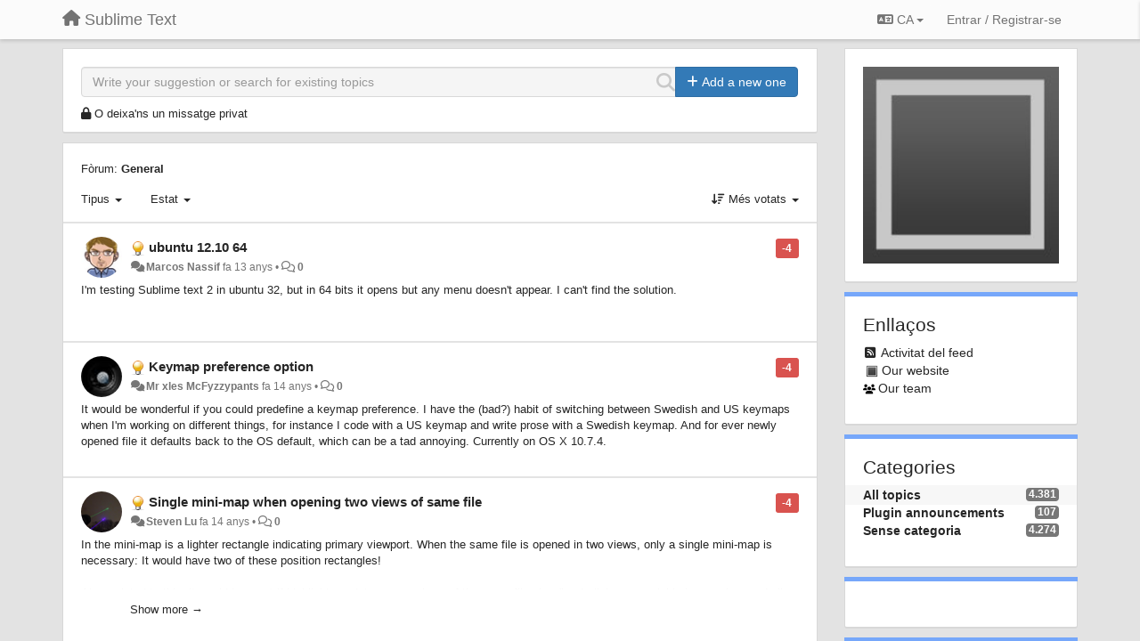

--- FILE ---
content_type: text/html; charset=utf-8
request_url: https://sublimetext.userecho.com/?page=218&lang=ca
body_size: 20772
content:
<!DOCTYPE html>
<html lang="ca" dir="ltr">
  <head>
    <meta charset="utf-8">
    <meta http-equiv="X-UA-Compatible" content="IE=edge">

    
    <meta name="viewport" content="width=device-width, initial-scale=1.0" />    

    <meta name="description" content="
  
">
    <meta name="author" content="">
    <meta name="apple-mobile-web-app-capable" content="yes">

    <title>
  General / Sublime Text
</title>
    
  
  <meta name="title" content="General / Sublime Text" />
  


    

    

    
    <link rel="apple-touch-icon" href="https://sublimetext.userecho.com/s/attachments/2013/0/0/project_logo.png">
    

    


<script>
var initqueue = [];
var interface_mode = '';
var _uls_ls=(new Date()).getTime();
if (typeof __subfolder == 'undefined') var __subfolder='';

var _ue_globals=[];
_ue_globals['is_staff'] = false;
_ue_globals['lang_code'] = 'ca';
_ue_globals['lang_direction'] = 'ltr';
_ue_globals['datepicker_lang_code'] = 'ca';
_ue_globals['max_image_upload_size'] = 5242880;
_ue_globals['max_file_upload_size'] = 20971520;




_ue_globals['redactor_file_upload'] = true;

_ue_globals['redactor_ueactions'] = false;
_ue_globals['redactor_ue_ai'] = false;





function _checkYT(img){
	if(img.naturalHeight <= 90){
		var path = img.src;
		var altpath = path.replace('/maxresdefault.webp','/hqdefault.jpg').replace('/vi_webp/','/vi/');
		if (altpath != path){
			img.src = altpath;
		}
	}
}
</script>





    
    
    

    
    

    <link rel="stylesheet" href="/s/compress/css/output.3820a72a670e.css" type="text/css">

    

    <!-- HTML5 shim and Respond.js IE8 support of HTML5 elements and media queries -->
    <!--[if lt IE 9]>
      <script src="https://oss.maxcdn.com/libs/html5shiv/3.7.0/html5shiv.js"></script>
      <script src="https://oss.maxcdn.com/libs/respond.js/1.4.2/respond.min.js"></script>
    <![endif]-->

    



<style>

body {




}

/* Dashboard background color */


body {background-color: #E3E3E3;}

.module.module-topiclist .module-body {
  background-color: #E3E3E3;
}

/* Modules background color */
.panel {
background-color: #ffffff;
}

.ue_project_item {
background-color: #ffffff;
}

.module .module-body {
background-color: #ffffff;
}

.ue-content {
background-color: #ffffff;
}

.modal-content {
background-color: #ffffff;
}

.module-nav {
background-color: #ffffff;
}

.module-search .results-pane, .result-info {
background-color: #ffffff;
}

.module-topiclist .topic-item {
    background-color: #ffffff;
}

.module-topiclist .top-section {
    background-color: #ffffff;
    }

.module-topiclist .bottom-section {
    background-color: #ffffff;
    }

.navbar-nav .open .dropdown-menu {
    background-color: #ffffff;
}

.popover-title {
background-color: #f5f5f5;
}

.module-topiclist .tabbed ul.nav-pills, .module-topiclist .tabbed ul#tabs li.active a{
    background-color: #ffffff;
    color:#262626;
}


.dropdown-menu>li>a:hover, .btn-canned-response-dropdown .dropdown-menu>li>div.topic-item:hover {
 background-color: #ffffff;
}

/* Modules border color */

.panel-default {
border-color: #d8d8d8;
}

.ue-content table td {
border-color: #d8d8d8;
}

.ue-content table thead td {
    border-bottom: 3px solid #d8d8d8 !important;
}

.ue-content a.i_item_file:before{
    color: rgba(38,38,38,0.5) !important;
}

.module .module-body {
	border-color: #d8d8d8
}

.module {
    border-color: #d8d8d8
}

.form-control {
	border-color: #d8d8d8
}

.redactor-layer {
border-color: #d8d8d8
}

.admin-post-features {
border-bottom: 1px solid #d8d8d8;
}

.modal-header {
border-bottom: 1px solid #d8d8d8;
}

.modal-footer {
border-top: 1px solid #d8d8d8;
}

/*
.topic-solution {
border-color: #d8d8d8;
}
*/

/* Modules lighter color */



.bs-callout-info {
background-color: #f5f5f5;
}


.module-team h3 {
border-bottom: solid 1px #f5f5f5;
}

.comment-private {
background-color: #f5f5f5;
}

.comment-private .ue-content {
background-color: #f5f5f5;
}


.popover-content {
background-color: #ffffff;
}

.ue_project_item > div:first-child {
background-color: #f5f5f5;
}


.table-striped>tbody>tr:nth-child(odd)>td, .table-striped>tbody>tr:nth-child(odd)>th {
background-color: #f5f5f5;
}

.module .module-body .well {
background-color: #f5f5f5;
border-color:#d8d8d8;
}

.pagination>li>a, .pagination>li>span {
background-color: #f5f5f5;
border-color:#d8d8d8;
color:#262626;
}

.nav>li>a:hover, .nav>li>a:focus {
background-color: #f5f5f5;
}

.dropdown-menu {
background-color: #f5f5f5;
}

.dropdown-menu>li>a, .dropdown-menu>li>a:hover {
color:#262626;
}

.nav .open>a, .nav .open>a:hover, .nav .open>a:focus {
background-color: #f5f5f5;
}

.form-control {
background-color: #f5f5f5;
}

.form-control[disabled], .form-control[readonly], fieldset[disabled] .form-control{
background-color: #f5f5f5;
}

.editor-simulator {
  background: #f5f5f5;
  border: 1px solid #d8d8d8;
}

.redactor-layer {
    background-color: #f5f5f5;
}

/*
.redactor-box.redactor-styles-on {
  background-color: #ffffff;
}
*/
/*
body .redactor-box .ue-editor {
  background-color: #ffffff;
}*/
/*
.topic-solution {
background-color: #f5f5f5;
}
*/

/* Badge color */
.badge {
background-color: #
}

/* Font color */
.module-team .staff .username a {
    color:#262626;
}

.module-team .item-username a {
    color:#262626;
}

.ue_project_stats {
    color:#262626;
}


body, .module a,.widget .close  {
	color:#262626;
}

.user-mini-profile a {
    color:#262626;
}


.redactor-dropdown a {
    color: black;
}

.topic-header, .topic-item .topic-header a{
    color:#262626;
}


.form-control, .close {
    color:#262626;
}

.module-topiclist .topic-item:hover {
border-left: solid 4px rgba(38,38,38,0.5);
border-right: solid 4px rgba(38,38,38,0.5);
}


.comment-item:hover {
/*border-left: solid 4px rgba(38,38,38,0.5);
border-right: solid 4px rgba(38,38,38,0.5);
*/

background-color: rgba(245,245,245,0.8);
}

.frontend .navbar-fixed-top .dropdown-menu a {
    color:#262626;
}

/* Light font color */
.module-team .staff .title {
color: #7A7A7A;
}

.module-team .item-rating {
color: #7A7A7A;
}

/* Links color */
a {
color: #428bca;
}

.ue-content a {
color: #428bca;
}
.ue-content blockquote{
color:#262626;
}
.ue-content pre {
color:#262626;
background-color: #f5f5f5;
border-color: #d8d8d8;
word-break: keep-all;
}

.module-stats-topics h4 {
color: #428bca;
}

/* Navigation bar background color */
.frontend .navbar-fixed-top {
background-color: #fbfbfb;
}

.frontend .navbar-fixed-top .btn-default {
background-color: #fbfbfb;
}

.frontend .navbar {
border-color:#7F7F7F;
}

.frontend .navbar .nav>li>a:hover, .nav>li>a:focus {
background-color: #fbfbfb;
}

.frontend .navbar-fixed-top .nav .open>a,.frontend .navbar-fixed-top .nav .open>a:hover,.frontend .navbar-fixed-top .nav .open>a:focus {
background-color: #fbfbfb;
}

/* Navigation bar text color */
.frontend .navbar-fixed-top a, .frontend .navbar .nav > li > a {
color: #737373;
}

/* input group addons */
.input-group-addon {
background-color: #f5f5f5;
color: #262626;
border-color: #d8d8d8;
}

/*
.powered-by-ue-visibility .module-body {
background-color: #f5f5f5;
}
*/

.module-topiclist .topic-item.new-for-user,
.module-topiclist .topic-item.new-for-user .ue-content {
    background-color: #F2F5A9;
}




.module-categories ul > li.selected, .module-forums ul > li.selected, .module-user-profile-menu ul > li.selected{
background-color: rgba(245,245,245,0.8);
}














.powered-by-ue-visibility,
body .module.powered-by-ue-visibility,
body .module.powered-by-ue-visibility .module-body,
body .module.powered-by-ue-visibility .module-body a,
body .module.powered-by-ue-visibility .module-body a img{
    display: block !important;
    visibility: visible !important;
}
body .module.powered-by-ue-visibility .module-body a img{
    margin:auto;
}



</style>


    <link rel="shortcut icon" href="/s/attachments/2013/0/0/project_favicon.ico" />



    
  </head>

<body class="frontend theme-default 
  dashboard layout-right-sidebar view-dashboard
" 
  data-forum-id='1'
>







    <div class="navbar navbar-fixed-top" role="navigation">
      <div class="container">

        


        <div class="navbar-header">
          <a class="navbar-brand" href="/"><i class="fas fa-home"></i><span class="hidden-sm placeholder"> Sublime Text</span></a>
        </div>

        <div class="collapse2 navbar-collapse2">
          <ul class="nav navbar-nav hidden-xs">
            
              
              
              
              
              
            

            

            
          </ul>


        
        <button type="button" class="btn btn-default pull-right nav-button visible-xs offcanvas-toggle" data-toggle="offcanvas" aria-label="Menu"><i class="fas fa-bars"></i></button>
        
        
        <ul class="nav nav-right hidden-xs">
          



  
  <li class="dropdown light only-icon language-selector">
    <a class="dropdown-toggle btn btn-default" data-toggle="dropdown" href="#">
      <i class="fas fa-language hidden-xs"></i> CA <b class="caret"></b>
    </a>
    <ul class="dropdown-menu pull-right">
      
        <li dir="ltr" onclick="$(this).find('a').click();"><a href="/?page=218&amp;lang=en">English (EN)</a></li>
      
        <li dir="ltr" onclick="$(this).find('a').click();"><a href="/?page=218&amp;lang=ru">Русский (RU)</a></li>
      
        <li dir="ltr" onclick="$(this).find('a').click();"><a href="/?page=218&amp;lang=es">Español (ES)</a></li>
      
        <li dir="ltr" onclick="$(this).find('a').click();"><a href="/?page=218&amp;lang=fr">Français (FR)</a></li>
      
        <li dir="ltr" onclick="$(this).find('a').click();"><a href="/?page=218&amp;lang=de">Deutsch (DE)</a></li>
      
        <li dir="ltr" onclick="$(this).find('a').click();"><a href="/?page=218&amp;lang=nl">Nederlands (NL)</a></li>
      
        <li dir="ltr" onclick="$(this).find('a').click();"><a href="/?page=218&amp;lang=is">Íslenska (IS)</a></li>
      
        <li dir="ltr" onclick="$(this).find('a').click();"><a href="/?page=218&amp;lang=et">Eesti (ET)</a></li>
      
        <li dir="ltr" onclick="$(this).find('a').click();"><a href="/?page=218&amp;lang=kk">Қазақша (KK)</a></li>
      
        <li dir="ltr" onclick="$(this).find('a').click();"><a href="/?page=218&amp;lang=uk">‪Українська‬ (UK)</a></li>
      
        <li dir="ltr" onclick="$(this).find('a').click();"><a href="/?page=218&amp;lang=da">Dansk (DA)</a></li>
      
        <li dir="ltr" onclick="$(this).find('a').click();"><a href="/?page=218&amp;lang=ca">Català (CA)</a></li>
      
        <li dir="ltr" onclick="$(this).find('a').click();"><a href="/?page=218&amp;lang=pl">Polski (PL)</a></li>
      
    </ul>
  </li>




  
    <li class="link-signin"><a href="#" class="btn btn-default" onclick="showSigninPanel();return false;" aria-label="Entrar / Registrar-se"><span class="visible-xs visible-sm"><i style="padding-left: 3px;padding-right: 3px;" class="fas fa-sign-in-alt"></i></span><span class="hidden-xs hidden-sm">Entrar / Registrar-se</span></a></li>
  




<script>
function extractFullDomain(url){
	var location_array = url.split('/');
	var domain = "";
	for (i = 0; i < 3; i++) { 
    	domain += location_array[i];
    	if (i < 2) {
    		domain += "/";
    	}
	}
	return domain;
}
function showSigninPanel(locResult){
	
		params='';if (locResult) params = '?local_result='+escape(locResult);
		
		ue_modal({'src':'/dialog/signin/'+params, 'max-width':'500px', callback: function () {ueTriggerEvent(window, 'uesigninpopuploaded');}});
	
}



</script>


         </ul>
         


        </div><!-- /.nav-collapse -->


      </div><!-- /.container -->
    </div><!-- /.navbar -->

<div class="navbar-offcanvas">
<button class="btn btn-default back-button" data-toggle="offcanvas" aria-label="Menu"><i class="fas fa-chevron-right"></i></button>

<ul class="nav user-menu">
  



  
  <li class="dropdown light only-icon language-selector">
    <a class="dropdown-toggle btn btn-default" data-toggle="dropdown" href="#">
      <i class="fas fa-language hidden-xs"></i> CA <b class="caret"></b>
    </a>
    <ul class="dropdown-menu pull-right">
      
        <li dir="ltr" onclick="$(this).find('a').click();"><a href="/?page=218&amp;lang=en">English (EN)</a></li>
      
        <li dir="ltr" onclick="$(this).find('a').click();"><a href="/?page=218&amp;lang=ru">Русский (RU)</a></li>
      
        <li dir="ltr" onclick="$(this).find('a').click();"><a href="/?page=218&amp;lang=es">Español (ES)</a></li>
      
        <li dir="ltr" onclick="$(this).find('a').click();"><a href="/?page=218&amp;lang=fr">Français (FR)</a></li>
      
        <li dir="ltr" onclick="$(this).find('a').click();"><a href="/?page=218&amp;lang=de">Deutsch (DE)</a></li>
      
        <li dir="ltr" onclick="$(this).find('a').click();"><a href="/?page=218&amp;lang=nl">Nederlands (NL)</a></li>
      
        <li dir="ltr" onclick="$(this).find('a').click();"><a href="/?page=218&amp;lang=is">Íslenska (IS)</a></li>
      
        <li dir="ltr" onclick="$(this).find('a').click();"><a href="/?page=218&amp;lang=et">Eesti (ET)</a></li>
      
        <li dir="ltr" onclick="$(this).find('a').click();"><a href="/?page=218&amp;lang=kk">Қазақша (KK)</a></li>
      
        <li dir="ltr" onclick="$(this).find('a').click();"><a href="/?page=218&amp;lang=uk">‪Українська‬ (UK)</a></li>
      
        <li dir="ltr" onclick="$(this).find('a').click();"><a href="/?page=218&amp;lang=da">Dansk (DA)</a></li>
      
        <li dir="ltr" onclick="$(this).find('a').click();"><a href="/?page=218&amp;lang=ca">Català (CA)</a></li>
      
        <li dir="ltr" onclick="$(this).find('a').click();"><a href="/?page=218&amp;lang=pl">Polski (PL)</a></li>
      
    </ul>
  </li>




  
    <li class="link-signin"><a href="#" class="btn btn-default" onclick="showSigninPanel();return false;" aria-label="Entrar / Registrar-se"><span class="visible-xs visible-sm"><i style="padding-left: 3px;padding-right: 3px;" class="fas fa-sign-in-alt"></i></span><span class="hidden-xs hidden-sm">Entrar / Registrar-se</span></a></li>
  




<script>
function extractFullDomain(url){
	var location_array = url.split('/');
	var domain = "";
	for (i = 0; i < 3; i++) { 
    	domain += location_array[i];
    	if (i < 2) {
    		domain += "/";
    	}
	}
	return domain;
}
function showSigninPanel(locResult){
	
		params='';if (locResult) params = '?local_result='+escape(locResult);
		
		ue_modal({'src':'/dialog/signin/'+params, 'max-width':'500px', callback: function () {ueTriggerEvent(window, 'uesigninpopuploaded');}});
	
}



</script>


</ul>

</div>





<div id="wrap">

    <div class="container">
      

      
      <div id="content-wrapper" class="row row-offcanvas row-offcanvas-right">




        <!-- main -->
        <div class="main-content col-xs-12 col-sm-8 col-md-9">
          <div class="row">
            
  
    


   <div id="module_19" class="module module-search" >
       	
        <div class="module-body">
       	
<div class="row">





  <div class="col-sm-12">
    
      <div class="input-group">
    
      <div style="display:none"><input type="hidden" name="csrfmiddlewaretoken" value="zHnUqVwqJDFHGgSuVVddQC0o5iOM8OraotpygvFF23QyywvxzeAehnykAErXzTaD"></div>
      <input id="search" type="text" class="form-control input-search" data-action='search-topic' placeholder="Write your suggestion or search for existing topics" maxlength="255">
      <i data-action-default='' data-action-refresh='' data-action-cancel='cancel-search-topic' data-class-default="fas fa-search" data-class-cancel="fas fa-times-circle pointer" data-class-refresh='fas fa-sync fa-spin' id="input-inline-button"></i>
    
      <span class="input-group-btn">
            <button id="add-topic-button" class="btn btn-primary" data-action='new-topic'><i class="fas fa-plus"></i><span class="hidden-xs hidden-sidebar"> Add a new one</span></button>
      </span>
    
      </div>

  </div>

    
    <div class="col-sm-12 private-message-container">
    <div id="private-message"><i class="fas fa-lock"></i> <a href="#" onclick="showLeaveTopicPopup('2');">O deixa'ns un missatge privat</a></div>
    </div>
    


</div>


              <div class="row">
                <div class="col-xs-12">
                  <div class="results-pane">

                  
                  
                  

                  <div class="result-none">
                       No similar topics found.
                  </div>

                  <div class="result-info">
                    <div class="col-xs-12">
                    
                    </div>

                      <ul class="nav nav-tabs">
                        <li class="active"><a><span id="id_topics_count" class="badge">0</span> similar topics found. Vote for them.</a></li>
                      </ul>
                  </div>


                  <div class="results">

                  </div>
                  </div>
                  </div>
              </div>

<script>
initqueue.push(function() {
  try {
    setSearchStatusButton('module_19', "default");
  }
  catch(err) {
    // IE8?
  }
});

if (typeof __m_settings == 'undefined') var __m_settings=[];

__m_settings['module_19'] = []
__m_settings['module_19']['forum_id'] = 1;
__m_settings['module_19']['topic_limit'] = 10;
__m_settings['module_19']['view'] = 'Dashboard';
__m_settings['module_19']['category_id'] = 0;
// name of category for GoogleAnalytics
__m_settings['module_19']['search_path'] = 'General';

__m_settings['module_19']['lastSearch'] = "";
__m_settings['module_19']['searching'] = 0;
__m_settings['module_19']['backdrop'] = true;
__m_settings['module_19']['save_page_hash'] = true;
</script>


       	</div>
        
   </div>






  
    


   <div id="module_18" class="module module-topiclist" >
       	
        <div class="module-body">
       	

<div class="top-section">

<div id="mask_loading_module_18" class="m_loading_mask"><i class="fas fa-sync fa-spin fa-2x"></i></div>


<ol class="breadcrumb">

  <li>Fòrum: <b><a href="/communities/1-general">General</a></b></li>

</ol>






<!-- header -->




<!-- by type - TABS -->

<!-- filters -->
<ul class="nav nav-pills">

  <!-- by type - COMBOBOX -->
  
  

  <li id="filter-topictype" class="dropdown" data-toggle="tooltip" title="Filter topics by type">

  <a class="dropdown-toggle filter-topictype" href="#" data-toggle="dropdown">
      <span class="filter-name">Tipus</span> <span class="badge" style="display:none">0</span> <b class="caret"></b>
  </a>

  <ul class="dropdown-menu dropdown-menu-withbadges">

    
    
<li onclick="mtopiclistChangeTopicType(&#x27;module_18&#x27;,0);"><a style="padding-left:20px;white-space:nowrap;"><table style="width:100%;"><tr><td>Tots</td><td style="text-align:right;"><span class="badge">4.381</span></td></tr></table></a></li>
    

    
    
    
    
<li onclick="mtopiclistChangeTopicType(&#x27;module_18&#x27;,1);"><a style="padding-left:20px;white-space:nowrap;"><table style="width:100%;"><tr><td>Idees</td><td style="text-align:right;"><span class="badge">3.015</span></td></tr></table></a></li>
    
    
    
    
    
    
<li onclick="mtopiclistChangeTopicType(&#x27;module_18&#x27;,2);"><a style="padding-left:20px;white-space:nowrap;"><table style="width:100%;"><tr><td>Preguntes</td><td style="text-align:right;"><span class="badge">230</span></td></tr></table></a></li>
    
    
    
    
    
    
<li onclick="mtopiclistChangeTopicType(&#x27;module_18&#x27;,3);"><a style="padding-left:20px;white-space:nowrap;"><table style="width:100%;"><tr><td>Errors</td><td style="text-align:right;"><span class="badge">1.095</span></td></tr></table></a></li>
    
    
    
    
    
    
<li onclick="mtopiclistChangeTopicType(&#x27;module_18&#x27;,4);"><a style="padding-left:20px;white-space:nowrap;"><table style="width:100%;"><tr><td>Elogis</td><td style="text-align:right;"><span class="badge">41</span></td></tr></table></a></li>
    
    
    
    
    
    
<li onclick="mtopiclistChangeTopicType(&#x27;module_18&#x27;,5);"><a style="padding-left:20px;white-space:nowrap;"><table style="width:100%;"><tr><td>Novetats</td><td style="text-align:right;"></td></tr></table></a></li>
    
    
    
  </ul>
  </li>
  
  

  <!-- by status -->
  
  <li id="filter-topicstatus" class="dropdown" data-toggle="tooltip" title="Filter topics by status">
    <a class="dropdown-toggle filter-topicstatus" data-toggle="dropdown" href="#" onclick="mtopiclistShowTopicFilter('module_18',this); return false;">
      <span class="filter-name">Estat</span> <span class="badge" style="display:none">0</span> <b class="caret"></b>
    </a>
    <ul class="dropdown-menu dropdown-menu-withbadges"></ul>
  </li>
  

  <!-- by tag -->
  


  <!-- by assignee-->
     <li class="filter_user_tag active" style="display:none;"><a><img style="width:19px;height:19px" class="avatar"/> <span id="user_filter_text" class="hidden-xs"></span> <span class="close" href="#" style="padding-right:0px;padding-left:10px;margin-top:0px" onclick="mtopiclistDeactivateUserFilter('module_18');return false;">×</span></a></li>


  <!-- sorting -->
  
    <li id="dropdown-sort" class="dropdown pull-right" data-toggle="tooltip" title="Select sorting mode for topics">
    <a class="dropdown-toggle"
       href="#" data-toggle="dropdown">
        <i class="fas fa-sort-amount-down"></i> <span class="badge2" id="order_text">Més votats</span> <b class="caret"></b>
      </a>

    <ul class="dropdown-menu pull-right">
        
        <li onclick="mtopiclistChangeTopicOrder('module_18','top');"><a href="#">Més votats</a></li>
        
        <li onclick="mtopiclistChangeTopicOrder('module_18','updated');"><a href="#">Última actualització</a></li>
        <li onclick="mtopiclistChangeTopicOrder('module_18','newest');"><a href="#">Més nous</a></li>
        <li onclick="mtopiclistChangeTopicOrder('module_18','comments');"><a href="#">Més comentats</a></li>
        
        <li class="divider"></li>
        <li onclick="mtopiclistChangeTopicOrder('module_18','upvotes');"><a href="#">Més vots positius</a></li>
        <li onclick="mtopiclistChangeTopicOrder('module_18','downvotes');"><a href="#">Més vots negatius</a></li>
        <li onclick="mtopiclistChangeTopicOrder('module_18','popular');"><a href="#">Més populars</a></li>
        
        
        <li class="divider"></li>
        <li onclick="mtopiclistChangeTopicOrder('module_18','categories');"><a href="#">Categories</a></li>
        
    </ul>
    </li>
  


</ul>

<!-- /filters -->



<div id="no_topic" style="display:none">
    
		No topics
    
</div>

</div>

<div class="topiclist-topics">
	

  







<!-- Topic item -->
<div id="topic-4368" data-topic-mode="medium-list" data-topic-id="4368" data-forum-id="1" class="topic-item topic-item-medium-list">

<div >








   	
       <div class="topic-avatar"><img class="avatar ajax-popover clickable" onclick="window.open('/users/5044-marcos-nassif/topics/')" style="height:46px;width:46px;background-color:#FFFFFF;" src="/s/cache/cb/b4/cbb48d4ad083c5db3981f7f51b36b48d.png" data-popover-class="mini-profile" data-popover-object-id="5044" data-popover-url="/dialog/user/5044/mini-profile/" alt=""/>
</div>
    





<div class="topic-votes pull-right">
        <span data-action="vote-topic" data-toggle="tooltip" title="-4 vots. Click to vote!"  class="label label-danger">-4</span>
</div>








    
    
    <div class="topic-status topic-status-1">
        
        
        <span class="label label-sm" style="background-color:#999999"></span>
        
        
    </div>
    
    
    
        
    

    


    <ul class="topic-actions" data-topic-id="4368">
        
            
        
    </ul>
    

    

    


    
        
    <h3 class="topic-header">
        
            
            <span class="topic-type-image" title="Idees">

	
		
		
		
			<img src="/s/cache/33/a2/33a247611ce2e695282d435d1b0b9b08.png" width="16" height="16" alt="" style="width:16px;height:16px;"/>
		
		
	


              
            </span>
            
            <a href='/communities/1/topics/4368-ubuntu-1210-64' target='_self'>ubuntu 12.10 64</a>
        
    </h3>
    


    
    <div class="topic-details">
        <i class="fa-fw fas fa-comments icon-source" title="via Forum" data-html="true" rel="tooltip"></i><a class="ajax-popover" href="/users/5044-marcos-nassif/topics/" data-popover-class="mini-profile" data-popover-object-id="5044" data-popover-url="/dialog/user/5044/mini-profile/">Marcos Nassif</a> <span class="date-created" data-toggle="tooltip" title="17 abril de 2013 a les 19:14">fa 13 anys</span>


        
            
        
        •
        
            
        

        <span class="topic-comment-count">
            <i class="far fa-comments"></i> <a href='/communities/1/topics/4368-ubuntu-1210-64' target='_self'>0</a>
        </span>

        <span id="fb4368performer"></span>

        

        

    </div>
    


    


    
	<div class="topic-text ue-content"><div>I'm testing Sublime text 2 in ubuntu 32, but in 64 bits it opens but any menu doesn't appear. I can't find the solution.<p><br></p></div><div class="gradientback"></div></div>

	

	

    

    

	


	
	<div class="topic-tags">

                    
                        
                            
                        
                    
	</div>
	

	<!-- voting & follow -->
	
    


  <!-- voting & follow -->
  <div class="actions-bar">
  <div style="display:none"><input type="hidden" name="csrfmiddlewaretoken" value="A5VBnfGFDkOr9gTnuCBgfaS2Mw8sK0EypRXfdPPUWKZi1wwq8VYhGVqYhSLDb5n1"></div>
  
    <span class="vote-text hidden-xs">Vote</span>

    

      

        <button data-action="vote" data-toggle="tooltip" title="+1 this topic" data-vote-value="1" data-loading-text="<i class='fas fa-sync fa-spin'></i>" class="btn btn-default"><i class="fas fa-thumbs-up"></i> <span>0</span></button>

      

    
      

        <button data-action="vote" data-toggle="tooltip" title="-1 this topic" data-vote-value="-1" data-loading-text="<i class='fas fa-sync fa-spin'></i>" class="btn btn-default"><i class="fas fa-thumbs-down"></i> <span>4</span></button>
      
          
    
    
    
    <button data-action="vote" data-toggle="tooltip" title="Remove your vote from this topic" data-loading-text="<i class='fas fa-sync fa-spin'></i>" class="btn btn-default" style="font-weight:normal;display:none" data-vote-value="0">Tornar a fer</button>

    
  
  


  <button  data-click-to-init="true" class="btn btn-default pull-right btn-follow" data-toggle="tooltip" data-follow-text="Follow" data-following-text="Following" title="When somebody makes an update here, you will get an email with the details" data-loading-text="<i class='fas fa-sync fa-spin'></i>" data-object-type="topic" data-object-id="4368" data-action="follow"><i class="fas fa-envelope"></i> <span>Follow</span></button>

  </div>
    


    <!-- voting for kb -->
    

    </div>


    
    
    
    
    

    

</div>



  

  







<!-- Topic item -->
<div id="topic-4330" data-topic-mode="medium-list" data-topic-id="4330" data-forum-id="1" class="topic-item topic-item-medium-list">

<div >








   	
       <div class="topic-avatar"><img class="avatar ajax-popover clickable" onclick="window.open('/users/2682-mr-xles-mcfyzzypants/topics/')" style="height:46px;width:46px;background-color:#FFFFFF;" src="/s/cache/17/52/1752b4320fef5413d8758ec6db8bba4f.png" data-popover-class="mini-profile" data-popover-object-id="2682" data-popover-url="/dialog/user/2682/mini-profile/" alt=""/>
</div>
    





<div class="topic-votes pull-right">
        <span data-action="vote-topic" data-toggle="tooltip" title="-4 vots. Click to vote!"  class="label label-danger">-4</span>
</div>








    
    
    <div class="topic-status topic-status-1">
        
        
        <span class="label label-sm" style="background-color:#999999"></span>
        
        
    </div>
    
    
    
        
    

    


    <ul class="topic-actions" data-topic-id="4330">
        
            
        
    </ul>
    

    

    


    
        
    <h3 class="topic-header">
        
            
            <span class="topic-type-image" title="Idees">

	
		
		
		
			<img src="/s/cache/33/a2/33a247611ce2e695282d435d1b0b9b08.png" width="16" height="16" alt="" style="width:16px;height:16px;"/>
		
		
	


              
            </span>
            
            <a href='/communities/1/topics/4330-keymap-preference-option' target='_self'>Keymap preference option</a>
        
    </h3>
    


    
    <div class="topic-details">
        <i class="fa-fw fas fa-comments icon-source" title="via Forum" data-html="true" rel="tooltip"></i><a class="ajax-popover" href="/users/2682-mr-xles-mcfyzzypants/topics/" data-popover-class="mini-profile" data-popover-object-id="2682" data-popover-url="/dialog/user/2682/mini-profile/">Mr xles McFyzzypants</a> <span class="date-created" data-toggle="tooltip" title="5 juny de 2012 a les 22:42">fa 14 anys</span>


        
            
        
        •
        
            
        

        <span class="topic-comment-count">
            <i class="far fa-comments"></i> <a href='/communities/1/topics/4330-keymap-preference-option' target='_self'>0</a>
        </span>

        <span id="fb4330performer"></span>

        

        

    </div>
    


    


    
	<div class="topic-text ue-content"><div>It would be wonderful if you could predefine a keymap preference. I have the (bad?) habit of switching between Swedish and US keymaps when I'm working on different things, for instance I code with a US keymap and write prose with a Swedish keymap.<span id="pastemarkerend">&nbsp;And for ever newly opened file it defaults back to the OS default, which can be a tad annoying. Currently on OS X 10.7.4.</span></div><div class="gradientback"></div></div>

	

	

    

    

	


	
	<div class="topic-tags">

                    
                        
                            
                        
                    
	</div>
	

	<!-- voting & follow -->
	
    


  <!-- voting & follow -->
  <div class="actions-bar">
  <div style="display:none"><input type="hidden" name="csrfmiddlewaretoken" value="mTQEoluHMJTdeupuZfzZkq7lGPiFDdh4bFSieVDW59446K2xDyW0LbFhbbVQ4i0x"></div>
  
    <span class="vote-text hidden-xs">Vote</span>

    

      

        <button data-action="vote" data-toggle="tooltip" title="+1 this topic" data-vote-value="1" data-loading-text="<i class='fas fa-sync fa-spin'></i>" class="btn btn-default"><i class="fas fa-thumbs-up"></i> <span>0</span></button>

      

    
      

        <button data-action="vote" data-toggle="tooltip" title="-1 this topic" data-vote-value="-1" data-loading-text="<i class='fas fa-sync fa-spin'></i>" class="btn btn-default"><i class="fas fa-thumbs-down"></i> <span>4</span></button>
      
          
    
    
    
    <button data-action="vote" data-toggle="tooltip" title="Remove your vote from this topic" data-loading-text="<i class='fas fa-sync fa-spin'></i>" class="btn btn-default" style="font-weight:normal;display:none" data-vote-value="0">Tornar a fer</button>

    
  
  


  <button  data-click-to-init="true" class="btn btn-default pull-right btn-follow" data-toggle="tooltip" data-follow-text="Follow" data-following-text="Following" title="When somebody makes an update here, you will get an email with the details" data-loading-text="<i class='fas fa-sync fa-spin'></i>" data-object-type="topic" data-object-id="4330" data-action="follow"><i class="fas fa-envelope"></i> <span>Follow</span></button>

  </div>
    


    <!-- voting for kb -->
    

    </div>


    
    
    
    
    

    

</div>



  

  







<!-- Topic item -->
<div id="topic-4105" data-topic-mode="medium-list" data-topic-id="4105" data-forum-id="1" class="topic-item topic-item-medium-list">

<div >








   	
       <div class="topic-avatar"><img class="avatar ajax-popover clickable" onclick="window.open('/users/2163-steven-lu/topics/')" style="height:46px;width:46px;background-color:#FFFFFF;" src="/s/cache/bd/89/bd896e360d52b55ae6887797e678c9e5.png" data-popover-class="mini-profile" data-popover-object-id="2163" data-popover-url="/dialog/user/2163/mini-profile/" alt=""/>
</div>
    





<div class="topic-votes pull-right">
        <span data-action="vote-topic" data-toggle="tooltip" title="-4 vots. Click to vote!"  class="label label-danger">-4</span>
</div>








    
    
    <div class="topic-status topic-status-1">
        
        
        <span class="label label-sm" style="background-color:#999999"></span>
        
        
    </div>
    
    
    
        
    

    


    <ul class="topic-actions" data-topic-id="4105">
        
            
        
    </ul>
    

    

    


    
        
    <h3 class="topic-header">
        
            
            <span class="topic-type-image" title="Idees">

	
		
		
		
			<img src="/s/cache/33/a2/33a247611ce2e695282d435d1b0b9b08.png" width="16" height="16" alt="" style="width:16px;height:16px;"/>
		
		
	


              
            </span>
            
            <a href='/communities/1/topics/4105-single-mini-map-when-opening-two-views-of-same-file' target='_self'>Single mini-map when opening two views of same file</a>
        
    </h3>
    


    
    <div class="topic-details">
        <i class="fa-fw fas fa-comments icon-source" title="via Forum" data-html="true" rel="tooltip"></i><a class="ajax-popover" href="/users/2163-steven-lu/topics/" data-popover-class="mini-profile" data-popover-object-id="2163" data-popover-url="/dialog/user/2163/mini-profile/">Steven Lu</a> <span class="date-created" data-toggle="tooltip" title="29 abril de 2012 a les 6:28">fa 14 anys</span>


        
            
        
        •
        
            
        

        <span class="topic-comment-count">
            <i class="far fa-comments"></i> <a href='/communities/1/topics/4105-single-mini-map-when-opening-two-views-of-same-file' target='_self'>0</a>
        </span>

        <span id="fb4105performer"></span>

        

        

    </div>
    


    


    
	<div class="topic-text ue-content"><div>In the mini-map is a lighter rectangle indicating primary viewport. When the same file is opened in two views, only a single mini-map is necessary: It would have two of these position rectangles!

<div>
<br></div>

<div>Also, related to this, it would be great if highlights update across views of the same file also (i.e. I click on a variable in one view, and all instances of that variable also get highlighted on the other view).&nbsp;</div>

<div>
<br></div>

<div>Fantastic work so far. This editor is truly sublime.&nbsp;</div></div><div class="gradientback"></div></div>

	

	

    

    

	


	
	<div class="topic-tags">

                    
                        
                            
                        
                    
	</div>
	

	<!-- voting & follow -->
	
    


  <!-- voting & follow -->
  <div class="actions-bar">
  <div style="display:none"><input type="hidden" name="csrfmiddlewaretoken" value="QiQivJ4zWGfZQP5OpLFaF1VseJB3wUhrF4SWljdOf6qQI5IR342b6MtoJ5eeXZ0U"></div>
  
    <span class="vote-text hidden-xs">Vote</span>

    

      

        <button data-action="vote" data-toggle="tooltip" title="+1 this topic" data-vote-value="1" data-loading-text="<i class='fas fa-sync fa-spin'></i>" class="btn btn-default"><i class="fas fa-thumbs-up"></i> <span>0</span></button>

      

    
      

        <button data-action="vote" data-toggle="tooltip" title="-1 this topic" data-vote-value="-1" data-loading-text="<i class='fas fa-sync fa-spin'></i>" class="btn btn-default"><i class="fas fa-thumbs-down"></i> <span>4</span></button>
      
          
    
    
    
    <button data-action="vote" data-toggle="tooltip" title="Remove your vote from this topic" data-loading-text="<i class='fas fa-sync fa-spin'></i>" class="btn btn-default" style="font-weight:normal;display:none" data-vote-value="0">Tornar a fer</button>

    
  
  


  <button  data-click-to-init="true" class="btn btn-default pull-right btn-follow" data-toggle="tooltip" data-follow-text="Follow" data-following-text="Following" title="When somebody makes an update here, you will get an email with the details" data-loading-text="<i class='fas fa-sync fa-spin'></i>" data-object-type="topic" data-object-id="4105" data-action="follow"><i class="fas fa-envelope"></i> <span>Follow</span></button>

  </div>
    


    <!-- voting for kb -->
    

    </div>


    
    
    
    
    

    

</div>



  

  







<!-- Topic item -->
<div id="topic-3795" data-topic-mode="medium-list" data-topic-id="3795" data-forum-id="1" class="topic-item topic-item-medium-list">

<div >








   	
       <div class="topic-avatar"><img class="avatar ajax-popover clickable" onclick="window.open('/users/2748-maria-paulina-ramirez-vasquez/topics/')" style="height:46px;width:46px;background-color:#7FB6CE;" src="https://cdn.userecho.com/characters/77.png?1" data-popover-class="mini-profile" data-popover-object-id="2748" data-popover-url="/dialog/user/2748/mini-profile/" alt=""/>
</div>
    





<div class="topic-votes pull-right">
        <span data-action="vote-topic" data-toggle="tooltip" title="-4 vots. Click to vote!"  class="label label-danger">-4</span>
</div>








    
    
    <div class="topic-status topic-status-1">
        
        
        <span class="label label-sm" style="background-color:#999999"></span>
        
        
    </div>
    
    
    
        
    

    


    <ul class="topic-actions" data-topic-id="3795">
        
            
        
    </ul>
    

    

    


    
        
    <h3 class="topic-header">
        
            
            <span class="topic-type-image" title="Idees">

	
		
		
		
			<img src="/s/cache/33/a2/33a247611ce2e695282d435d1b0b9b08.png" width="16" height="16" alt="" style="width:16px;height:16px;"/>
		
		
	


              
            </span>
            
            <a href='/communities/1/topics/3795-its-a-great-editor-it-would-be-better-if-also-have-auto-complete-features-as-well-as-having' target='_self'>It&#x27;s a great editor, it would be better if also have auto-complete features, as well as having Dreamweaver, would surely be a very useful feature.</a>
        
    </h3>
    


    
    <div class="topic-details">
        <i class="fa-fw fas fa-comments icon-source" title="via Forum" data-html="true" rel="tooltip"></i><a class="ajax-popover" href="/users/2748-maria-paulina-ramirez-vasquez/topics/" data-popover-class="mini-profile" data-popover-object-id="2748" data-popover-url="/dialog/user/2748/mini-profile/">María Paulina Ramírez Vásquez</a> <span class="date-created" data-toggle="tooltip" title="15 juny de 2012 a les 19:11">fa 14 anys</span>


        
            
        
        •
        
            
        

        <span class="topic-comment-count">
            <i class="far fa-comments"></i> <a href='/communities/1/topics/3795-its-a-great-editor-it-would-be-better-if-also-have-auto-complete-features-as-well-as-having' target='_self'>0</a>
        </span>

        <span id="fb3795performer"></span>

        

        

    </div>
    


    


    
	<div class="topic-text ue-content"><div></div><div class="gradientback"></div></div>

	

	

    

    

	


	
	<div class="topic-tags">

                    
                        
                            
                        
                    
	</div>
	

	<!-- voting & follow -->
	
    


  <!-- voting & follow -->
  <div class="actions-bar">
  <div style="display:none"><input type="hidden" name="csrfmiddlewaretoken" value="OZIrYIWeSKJiv67udJ87Sot5QyKkZgR6DLK5Oi5tbaU9nmKxR2v8j911lUnvqlAz"></div>
  
    <span class="vote-text hidden-xs">Vote</span>

    

      

        <button data-action="vote" data-toggle="tooltip" title="+1 this topic" data-vote-value="1" data-loading-text="<i class='fas fa-sync fa-spin'></i>" class="btn btn-default"><i class="fas fa-thumbs-up"></i> <span>1</span></button>

      

    
      

        <button data-action="vote" data-toggle="tooltip" title="-1 this topic" data-vote-value="-1" data-loading-text="<i class='fas fa-sync fa-spin'></i>" class="btn btn-default"><i class="fas fa-thumbs-down"></i> <span>5</span></button>
      
          
    
    
    
    <button data-action="vote" data-toggle="tooltip" title="Remove your vote from this topic" data-loading-text="<i class='fas fa-sync fa-spin'></i>" class="btn btn-default" style="font-weight:normal;display:none" data-vote-value="0">Tornar a fer</button>

    
  
  


  <button  data-click-to-init="true" class="btn btn-default pull-right btn-follow" data-toggle="tooltip" data-follow-text="Follow" data-following-text="Following" title="When somebody makes an update here, you will get an email with the details" data-loading-text="<i class='fas fa-sync fa-spin'></i>" data-object-type="topic" data-object-id="3795" data-action="follow"><i class="fas fa-envelope"></i> <span>Follow</span></button>

  </div>
    


    <!-- voting for kb -->
    

    </div>


    
    
    
    
    

    

</div>



  

  







<!-- Topic item -->
<div id="topic-3456" data-topic-mode="medium-list" data-topic-id="3456" data-forum-id="1" class="topic-item topic-item-medium-list">

<div >








   	
       <div class="topic-avatar"><img class="avatar ajax-popover clickable" onclick="window.open('/users/76-ali-aliev/topics/')" style="height:46px;width:46px;background-color:#6199FF;" src="https://cdn.userecho.com/characters/65.png?1" data-popover-class="mini-profile" data-popover-object-id="76" data-popover-url="/dialog/user/76/mini-profile/" alt=""/>
</div>
    





<div class="topic-votes pull-right">
        <span data-action="vote-topic" data-toggle="tooltip" title="-4 vots. Click to vote!"  class="label label-danger">-4</span>
</div>








    
    
    <div class="topic-status topic-status-15">
        
        
        <span class="label label-sm" style="background-color:#D63333">Not a bug</span>
        
        
    </div>
    
    
    
        
    

    


    <ul class="topic-actions" data-topic-id="3456">
        
            
        
    </ul>
    

    

    


    
        
    <h3 class="topic-header">
        
            
            <span class="topic-type-image" title="Errors">

	
		
		
		
			<img src="/s/cache/d4/22/d422a9fe402cba780444b75eda75c596.png" width="16" height="16" alt="" style="width:16px;height:16px;"/>
		
		
	


              
            </span>
            
            <a href='/communities/1/topics/3456-plugins-dont-work-in-linux' target='_self'>Plugins don&#x27;t work in Linux</a>
        
    </h3>
    


    
    <div class="topic-details">
        <i class="fa-fw fas fa-comments icon-source" title="via Forum" data-html="true" rel="tooltip"></i><a class="ajax-popover" href="/users/76-ali-aliev/topics/" data-popover-class="mini-profile" data-popover-object-id="76" data-popover-url="/dialog/user/76/mini-profile/">Ali Aliev</a> <span class="date-created" data-toggle="tooltip" title="8 març de 2011 a les 21:14">fa 15 anys</span>


        
            
        
        •
        
            <span class="topic-updated-info"> updated by <a class="ajax-popover" href="/users/3-jon-skinner/topics/" data-popover-class="mini-profile" data-popover-object-id="3" data-popover-url="/dialog/user/3/mini-profile/">Jon Skinner</a> <span class="date-updated" data-toggle="tooltip" title="8 març de 2011 a les 21:18">fa 15 anys</span> • </span>
        

        <span class="topic-comment-count">
            <i class="far fa-comments"></i> <a href='/communities/1/topics/3456-plugins-dont-work-in-linux' target='_self'>0</a>
        </span>

        <span id="fb3456performer"></span>

        

        

    </div>
    


    


    
	<div class="topic-text ue-content"><div>Hi. Sublime text editor plugins don't work in Linux. For example i use Zen Coding plugin (https://bitbucket.org/sublimator/zencoding/wiki/Home), but this doesn't work. Please fix this bug</div><div class="gradientback"></div></div>

	

	

    

    

	


	
	<div class="topic-tags">

                    
                        
                            
                        
                    
	</div>
	

	<!-- voting & follow -->
	
    


  <!-- voting & follow -->
  <div class="actions-bar">
  <div style="display:none"><input type="hidden" name="csrfmiddlewaretoken" value="eY7eHZXG7gmXTamlfp913cUBuyuih6OT3K9Sxz6VqGxOLqZoTIw2uXsxZU7tIbxm"></div>
  
    <span class="vote-text hidden-xs">Vote</span>

    <div data-toggle="tooltip" title='Voting is disabled' style="display:inline-block;">

      

        <button data-action="vote" data-toggle="tooltip" title="+1 this topic" data-vote-value="1" data-loading-text="<i class='fas fa-sync fa-spin'></i>" class="btn btn-default disabled"><i class="fas fa-thumbs-up"></i> <span>0</span></button>

      

    
      

        <button data-action="vote" data-toggle="tooltip" title="-1 this topic" data-vote-value="-1" data-loading-text="<i class='fas fa-sync fa-spin'></i>" class="btn btn-default disabled"><i class="fas fa-thumbs-down"></i> <span>4</span></button>
      
          
    
    
    
    <button data-action="vote" data-toggle="tooltip" title="Voting is disabled" data-loading-text="<i class='fas fa-sync fa-spin'></i>" class="btn btn-default" style="font-weight:normal;display:none" data-vote-value="0">Tornar a fer</button>

    </div>
  
  


  <button  data-click-to-init="true" class="btn btn-default pull-right btn-follow" data-toggle="tooltip" data-follow-text="Follow" data-following-text="Following" title="When somebody makes an update here, you will get an email with the details" data-loading-text="<i class='fas fa-sync fa-spin'></i>" data-object-type="topic" data-object-id="3456" data-action="follow"><i class="fas fa-envelope"></i> <span>Follow</span></button>

  </div>
    


    <!-- voting for kb -->
    

    </div>


    
    
    
     <div class="topic-solution" style="margin-top:10px;">

        <div class="topic-avatar"><img class="avatar ajax-popover clickable" onclick="window.open('/users/3-jon-skinner/topics/')" style="height:46px;width:46px;background-color:#EC4879;" src="https://cdn.userecho.com/characters/74.png?1" data-popover-class="mini-profile" data-popover-object-id="3" data-popover-url="/dialog/user/3/mini-profile/" alt=""/>
</div>

        <div class="topic-header">
            <span class="topic-type-image" title="Answer"><i class="fa-fw fas fa-check-circle"></i></span>
            Answer
        </div>
        <div class="topic-details">
            <a class="ajax-popover" href="/users/3-jon-skinner/topics/" data-popover-class="mini-profile" data-popover-object-id="3" data-popover-url="/dialog/user/3/mini-profile/">Jon Skinner</a>
            <span id="updated" data-toggle="tooltip" title="8 març de 2011 a les 21:18"> fa 15 anys</span>
        </div>

        <div class="topic-text ue-content"><div>That's a plugin for Sublime Text 1. Sublime Text 2 uses a different plugin system.</div><div class="gradientback"></div></div>

    </div>
    
    
    

    

</div>



  

  







<!-- Topic item -->
<div id="topic-3454" data-topic-mode="medium-list" data-topic-id="3454" data-forum-id="1" class="topic-item topic-item-medium-list">

<div >








   	
       <div class="topic-avatar"><img class="avatar ajax-popover clickable" onclick="window.open('/users/1238-peter-lyons/topics/')" style="height:46px;width:46px;background-color:#FFFFFF;" src="/s/cache/c6/b8/c6b8623a222f3eae1582d561bc3d24a4.png" data-popover-class="mini-profile" data-popover-object-id="1238" data-popover-url="/dialog/user/1238/mini-profile/" alt=""/>
</div>
    





<div class="topic-votes pull-right">
        <span data-action="vote-topic" data-toggle="tooltip" title="-4 vots. Click to vote!"  class="label label-danger">-4</span>
</div>








    
    
    <div class="topic-status topic-status-1">
        
        
        <span class="label label-sm" style="background-color:#999999"></span>
        
        
    </div>
    
    
    
        
    

    


    <ul class="topic-actions" data-topic-id="3454">
        
            
        
    </ul>
    

    

    


    
        
    <h3 class="topic-header">
        
            
            <span class="topic-type-image" title="Idees">

	
		
		
		
			<img src="/s/cache/33/a2/33a247611ce2e695282d435d1b0b9b08.png" width="16" height="16" alt="" style="width:16px;height:16px;"/>
		
		
	


              
            </span>
            
            <a href='/communities/1/topics/3454-display-keyboard-shortcut-on-each-tab' target='_self'>Display keyboard shortcut on each tab</a>
        
    </h3>
    


    
    <div class="topic-details">
        <i class="fa-fw fas fa-comments icon-source" title="via Forum" data-html="true" rel="tooltip"></i><a class="ajax-popover" href="/users/1238-peter-lyons/topics/" data-popover-class="mini-profile" data-popover-object-id="1238" data-popover-url="/dialog/user/1238/mini-profile/">Peter Lyons</a> <span class="date-created" data-toggle="tooltip" title="19 desembre de 2011 a les 20:00">fa 14 anys</span>


        
            
        
        •
        
            <span class="topic-updated-info"> actualitzat <span class="date-updated" data-toggle="tooltip" title="19 desembre de 2011 a les 20:00">fa 14 anys</span> • </span>
        

        <span class="topic-comment-count">
            <i class="far fa-comments"></i> <a href='/communities/1/topics/3454-display-keyboard-shortcut-on-each-tab' target='_self'>0</a>
        </span>

        <span id="fb3454performer"></span>

        

        

    </div>
    


    


    
	<div class="topic-text ue-content"><div>Optionally display the keyboard shortcut and/or tab index for each tab. ⌘1 ⌘2 ⌘3, etc.  iTerm2 has this. It's hard to visually guess if a tab is number 6 or 7. </div><div class="gradientback"></div></div>

	

	

    

    

	


	
	<div class="topic-tags">

                    
                        
                            
                        
                    
	</div>
	

	<!-- voting & follow -->
	
    


  <!-- voting & follow -->
  <div class="actions-bar">
  <div style="display:none"><input type="hidden" name="csrfmiddlewaretoken" value="AyuR1JEacbczFP636bss0xyzjy6CgBYEpkwvRjNpvBnqx5J6KuPtri6vOUJNHGH7"></div>
  
    <span class="vote-text hidden-xs">Vote</span>

    

      

        <button data-action="vote" data-toggle="tooltip" title="+1 this topic" data-vote-value="1" data-loading-text="<i class='fas fa-sync fa-spin'></i>" class="btn btn-default"><i class="fas fa-thumbs-up"></i> <span>4</span></button>

      

    
      

        <button data-action="vote" data-toggle="tooltip" title="-1 this topic" data-vote-value="-1" data-loading-text="<i class='fas fa-sync fa-spin'></i>" class="btn btn-default"><i class="fas fa-thumbs-down"></i> <span>8</span></button>
      
          
    
    
    
    <button data-action="vote" data-toggle="tooltip" title="Remove your vote from this topic" data-loading-text="<i class='fas fa-sync fa-spin'></i>" class="btn btn-default" style="font-weight:normal;display:none" data-vote-value="0">Tornar a fer</button>

    
  
  


  <button  data-click-to-init="true" class="btn btn-default pull-right btn-follow" data-toggle="tooltip" data-follow-text="Follow" data-following-text="Following" title="When somebody makes an update here, you will get an email with the details" data-loading-text="<i class='fas fa-sync fa-spin'></i>" data-object-type="topic" data-object-id="3454" data-action="follow"><i class="fas fa-envelope"></i> <span>Follow</span></button>

  </div>
    


    <!-- voting for kb -->
    

    </div>


    
    
    
    
    

    

</div>



  

  







<!-- Topic item -->
<div id="topic-2995" data-topic-mode="medium-list" data-topic-id="2995" data-forum-id="1" class="topic-item topic-item-medium-list">

<div >








   	
       <div class="topic-avatar"><img class="avatar ajax-popover clickable" onclick="window.open('/users/472-aparajita/topics/')" style="height:46px;width:46px;background-color:#03899C;" src="https://cdn.userecho.com/characters/65.png?1" data-popover-class="mini-profile" data-popover-object-id="472" data-popover-url="/dialog/user/472/mini-profile/" alt=""/>
</div>
    





<div class="topic-votes pull-right">
        <span data-action="vote-topic" data-toggle="tooltip" title="-4 vots. Click to vote!"  class="label label-danger">-4</span>
</div>








    
    
    <div class="topic-status topic-status-1">
        
        
        <span class="label label-sm" style="background-color:#999999"></span>
        
        
    </div>
    
    
    
        
    

    


    <ul class="topic-actions" data-topic-id="2995">
        
            
        
    </ul>
    

    

    


    
        
    <h3 class="topic-header">
        
            
            <span class="topic-type-image" title="Idees">

	
		
		
		
			<img src="/s/cache/33/a2/33a247611ce2e695282d435d1b0b9b08.png" width="16" height="16" alt="" style="width:16px;height:16px;"/>
		
		
	


              
            </span>
            
            <a href='/communities/1/topics/2995-allow-sidebar-border-to-be-themed' target='_self'>Allow sidebar border to be themed</a>
        
    </h3>
    


    
    <div class="topic-details">
        <i class="fa-fw fas fa-comments icon-source" title="via Forum" data-html="true" rel="tooltip"></i><a class="ajax-popover" href="/users/472-aparajita/topics/" data-popover-class="mini-profile" data-popover-object-id="472" data-popover-url="/dialog/user/472/mini-profile/">Aparajita</a> <span class="date-created" data-toggle="tooltip" title="27 juliol de 2011 a les 11:08">fa 15 anys</span>


        
            
        
        •
        
            <span class="topic-updated-info"> actualitzat <span class="date-updated" data-toggle="tooltip" title="27 juliol de 2011 a les 15:35">fa 14 anys</span> • </span>
        

        <span class="topic-comment-count">
            <i class="far fa-comments"></i> <a href='/communities/1/topics/2995-allow-sidebar-border-to-be-themed' target='_self'>1</a>
        </span>

        <span id="fb2995performer"></span>

        

        

    </div>
    


    


    
	<div class="topic-text ue-content"><div>2088 added a border on the right side of the sidebar, which is great, but it's a little too dark for my taste. It would be nice if it could be themed, since the rest of the sidebar can be.</div><div class="gradientback"></div></div>

	

	

    

    

	


	
	<div class="topic-tags">

                    
                        
                            
                        
                    
	</div>
	

	<!-- voting & follow -->
	
    


  <!-- voting & follow -->
  <div class="actions-bar">
  <div style="display:none"><input type="hidden" name="csrfmiddlewaretoken" value="UpJGpoARdggvGa1YV3P87BT09NTWlBOXJbLkfYJ6wGrmyqE1zmc9ymrWE9w7MGxq"></div>
  
    <span class="vote-text hidden-xs">Vote</span>

    

      

        <button data-action="vote" data-toggle="tooltip" title="+1 this topic" data-vote-value="1" data-loading-text="<i class='fas fa-sync fa-spin'></i>" class="btn btn-default"><i class="fas fa-thumbs-up"></i> <span>1</span></button>

      

    
      

        <button data-action="vote" data-toggle="tooltip" title="-1 this topic" data-vote-value="-1" data-loading-text="<i class='fas fa-sync fa-spin'></i>" class="btn btn-default"><i class="fas fa-thumbs-down"></i> <span>5</span></button>
      
          
    
    
    
    <button data-action="vote" data-toggle="tooltip" title="Remove your vote from this topic" data-loading-text="<i class='fas fa-sync fa-spin'></i>" class="btn btn-default" style="font-weight:normal;display:none" data-vote-value="0">Tornar a fer</button>

    
  
  


  <button  data-click-to-init="true" class="btn btn-default pull-right btn-follow" data-toggle="tooltip" data-follow-text="Follow" data-following-text="Following" title="When somebody makes an update here, you will get an email with the details" data-loading-text="<i class='fas fa-sync fa-spin'></i>" data-object-type="topic" data-object-id="2995" data-action="follow"><i class="fas fa-envelope"></i> <span>Follow</span></button>

  </div>
    


    <!-- voting for kb -->
    

    </div>


    
    
    
    
    

    

</div>



  

  







<!-- Topic item -->
<div id="topic-2921" data-topic-mode="medium-list" data-topic-id="2921" data-forum-id="1" class="topic-item topic-item-medium-list">

<div >








   	
       <div class="topic-avatar"><img class="avatar ajax-popover clickable" onclick="window.open('/users/5282-cheema/topics/')" style="height:46px;width:46px;background-color:#FFFFFF;" src="/s/cache/d0/b5/d0b53e0f3f555642180d337cf9de7a27.png" data-popover-class="mini-profile" data-popover-object-id="5282" data-popover-url="/dialog/user/5282/mini-profile/" alt=""/>
</div>
    





<div class="topic-votes pull-right">
        <span data-action="vote-topic" data-toggle="tooltip" title="-4 vots. Click to vote!"  class="label label-danger">-4</span>
</div>








    
    
    <div class="topic-status topic-status-1">
        
        
        <span class="label label-sm" style="background-color:#999999"></span>
        
        
    </div>
    
    
    
        
    

    


    <ul class="topic-actions" data-topic-id="2921">
        
            
        
    </ul>
    

    

    


    
        
    <h3 class="topic-header">
        
            
            <span class="topic-type-image" title="Idees">

	
		
		
		
			<img src="/s/cache/33/a2/33a247611ce2e695282d435d1b0b9b08.png" width="16" height="16" alt="" style="width:16px;height:16px;"/>
		
		
	


              
            </span>
            
            <a href='/communities/1/topics/2921-httpdstvinstallfastwozaonlinecoza' target='_self'>http://dstvinstallfast.wozaonline.co.za/</a>
        
    </h3>
    


    
    <div class="topic-details">
        <i class="fa-fw fas fa-comments icon-source" title="via Forum" data-html="true" rel="tooltip"></i><a class="ajax-popover" href="/users/5282-cheema/topics/" data-popover-class="mini-profile" data-popover-object-id="5282" data-popover-url="/dialog/user/5282/mini-profile/">cheema</a> <span class="date-created" data-toggle="tooltip" title="26 maig de 2013 a les 3:35">fa 13 anys</span>


        
            
        
        •
        
            <span class="topic-updated-info"> actualitzat <span class="date-updated" data-toggle="tooltip" title="4 juny de 2013 a les 19:18">fa 13 anys</span> • </span>
        

        <span class="topic-comment-count">
            <i class="far fa-comments"></i> <a href='/communities/1/topics/2921-httpdstvinstallfastwozaonlinecoza' target='_self'>1</a>
        </span>

        <span id="fb2921performer"></span>

        

        

    </div>
    


    


    
	<div class="topic-text ue-content"><div></div><div class="gradientback"></div></div>

	

	

    

    

	


	
	<div class="topic-tags">

                    
                        
                            
                        
                    
	</div>
	

	<!-- voting & follow -->
	
    


  <!-- voting & follow -->
  <div class="actions-bar">
  <div style="display:none"><input type="hidden" name="csrfmiddlewaretoken" value="5LJgPnCSJGaraWSOJphfWDoN5BlTh8hLUxLUFXL726li2cvRnIEgnoWJAXY4Id0e"></div>
  
    <span class="vote-text hidden-xs">Vote</span>

    

      

        <button data-action="vote" data-toggle="tooltip" title="+1 this topic" data-vote-value="1" data-loading-text="<i class='fas fa-sync fa-spin'></i>" class="btn btn-default"><i class="fas fa-thumbs-up"></i> <span>0</span></button>

      

    
      

        <button data-action="vote" data-toggle="tooltip" title="-1 this topic" data-vote-value="-1" data-loading-text="<i class='fas fa-sync fa-spin'></i>" class="btn btn-default"><i class="fas fa-thumbs-down"></i> <span>4</span></button>
      
          
    
    
    
    <button data-action="vote" data-toggle="tooltip" title="Remove your vote from this topic" data-loading-text="<i class='fas fa-sync fa-spin'></i>" class="btn btn-default" style="font-weight:normal;display:none" data-vote-value="0">Tornar a fer</button>

    
  
  


  <button  data-click-to-init="true" class="btn btn-default pull-right btn-follow" data-toggle="tooltip" data-follow-text="Follow" data-following-text="Following" title="When somebody makes an update here, you will get an email with the details" data-loading-text="<i class='fas fa-sync fa-spin'></i>" data-object-type="topic" data-object-id="2921" data-action="follow"><i class="fas fa-envelope"></i> <span>Follow</span></button>

  </div>
    


    <!-- voting for kb -->
    

    </div>


    
    
    
    
    

    

</div>



  

  







<!-- Topic item -->
<div id="topic-2259" data-topic-mode="medium-list" data-topic-id="2259" data-forum-id="1" class="topic-item topic-item-medium-list">

<div >








   	
       <div class="topic-avatar"><img class="avatar ajax-popover clickable" onclick="window.open('/users/3111-jeremy-fusco/topics/')" style="height:46px;width:46px;background-color:#4A8DBC;" src="https://cdn.userecho.com/characters/74.png?1" data-popover-class="mini-profile" data-popover-object-id="3111" data-popover-url="/dialog/user/3111/mini-profile/" alt=""/>
</div>
    





<div class="topic-votes pull-right">
        <span data-action="vote-topic" data-toggle="tooltip" title="-4 vots. Click to vote!"  class="label label-danger">-4</span>
</div>








    
    
    <div class="topic-status topic-status-1">
        
        
        <span class="label label-sm" style="background-color:#999999"></span>
        
        
    </div>
    
    
    
        
    

    


    <ul class="topic-actions" data-topic-id="2259">
        
            
        
    </ul>
    

    

    


    
        
    <h3 class="topic-header">
        
            
            <span class="topic-type-image" title="Errors">

	
		
		
		
			<img src="/s/cache/d4/22/d422a9fe402cba780444b75eda75c596.png" width="16" height="16" alt="" style="width:16px;height:16px;"/>
		
		
	


              
            </span>
            
            <a href='/communities/1/topics/2259-sftp-syncing-doesnt-convert-local-timestamp-to-utc-before-remote-server-comparison' target='_self'>sftp syncing doesn&#x27;t convert local timestamp to utc before remote server comparison</a>
        
    </h3>
    


    
    <div class="topic-details">
        <i class="fa-fw fas fa-comments icon-source" title="via Forum" data-html="true" rel="tooltip"></i><a class="ajax-popover" href="/users/3111-jeremy-fusco/topics/" data-popover-class="mini-profile" data-popover-object-id="3111" data-popover-url="/dialog/user/3111/mini-profile/">Jeremy Fusco</a> <span class="date-created" data-toggle="tooltip" title="18 juliol de 2012 a les 23:45">fa 14 anys</span>


        
            
        
        •
        
            
        

        <span class="topic-comment-count">
            <i class="far fa-comments"></i> <a href='/communities/1/topics/2259-sftp-syncing-doesnt-convert-local-timestamp-to-utc-before-remote-server-comparison' target='_self'>0</a>
        </span>

        <span id="fb2259performer"></span>

        

        

    </div>
    


    


    
	<div class="topic-text ue-content"><div>This results in the remote always being newer by several hours if you are west of the&nbsp;Atlantic which requires you to set&nbsp;<p> &nbsp;// This plugin doesn't appear to convert time stamps to UTC before comparison.</p>

<p> &nbsp; "confirm_overwrite_newer": false,<span id="pastemarkerend87684"></span></p>
<p>in sftp-config.json</p>

</div><div class="gradientback"></div></div>

	

	

    

    

	


	
	<div class="topic-tags">

                    
                        
                            
                        
                    
	</div>
	

	<!-- voting & follow -->
	
    


  <!-- voting & follow -->
  <div class="actions-bar">
  <div style="display:none"><input type="hidden" name="csrfmiddlewaretoken" value="aZ8S4VXUMV3u63Hxh50O76Uw8SULOa60ZLawUv695lelYjkAVonPyRssDexWffPt"></div>
  
    <span class="vote-text hidden-xs">Vote</span>

    

      

        <button data-action="vote" data-toggle="tooltip" title="+1 this topic" data-vote-value="1" data-loading-text="<i class='fas fa-sync fa-spin'></i>" class="btn btn-default"><i class="fas fa-thumbs-up"></i> <span>0</span></button>

      

    
      

        <button data-action="vote" data-toggle="tooltip" title="-1 this topic" data-vote-value="-1" data-loading-text="<i class='fas fa-sync fa-spin'></i>" class="btn btn-default"><i class="fas fa-thumbs-down"></i> <span>4</span></button>
      
          
    
    
    
    <button data-action="vote" data-toggle="tooltip" title="Remove your vote from this topic" data-loading-text="<i class='fas fa-sync fa-spin'></i>" class="btn btn-default" style="font-weight:normal;display:none" data-vote-value="0">Tornar a fer</button>

    
  
  


  <button  data-click-to-init="true" class="btn btn-default pull-right btn-follow" data-toggle="tooltip" data-follow-text="Follow" data-following-text="Following" title="When somebody makes an update here, you will get an email with the details" data-loading-text="<i class='fas fa-sync fa-spin'></i>" data-object-type="topic" data-object-id="2259" data-action="follow"><i class="fas fa-envelope"></i> <span>Follow</span></button>

  </div>
    


    <!-- voting for kb -->
    

    </div>


    
    
    
    
    

    

</div>



  

  







<!-- Topic item -->
<div id="topic-1880" data-topic-mode="medium-list" data-topic-id="1880" data-forum-id="1" class="topic-item topic-item-medium-list">

<div >








   	
       <div class="topic-avatar"><img class="avatar ajax-popover clickable" onclick="window.open('/users/2689-frag-chavez/topics/')" style="height:46px;width:46px;background-color:#FFFFFF;" src="/s/cache/7c/7d/7c7d60f1ec531d43f10b98676cc90f07.png" data-popover-class="mini-profile" data-popover-object-id="2689" data-popover-url="/dialog/user/2689/mini-profile/" alt=""/>
</div>
    





<div class="topic-votes pull-right">
        <span data-action="vote-topic" data-toggle="tooltip" title="-4 vots. Click to vote!"  class="label label-danger">-4</span>
</div>








    
    
    <div class="topic-status topic-status-1">
        
        
        <span class="label label-sm" style="background-color:#999999"></span>
        
        
    </div>
    
    
    
        
    

    


    <ul class="topic-actions" data-topic-id="1880">
        
            
        
    </ul>
    

    

    


    
        
    <h3 class="topic-header">
        
            
            <span class="topic-type-image" title="Idees">

	
		
		
		
			<img src="/s/cache/33/a2/33a247611ce2e695282d435d1b0b9b08.png" width="16" height="16" alt="" style="width:16px;height:16px;"/>
		
		
	


              
            </span>
            
            <a href='/communities/1/topics/1880-switch-project-in-window-colors' target='_self'>Switch Project In Window Colors</a>
        
    </h3>
    


    
    <div class="topic-details">
        <i class="fa-fw fas fa-comments icon-source" title="via Forum" data-html="true" rel="tooltip"></i><a class="ajax-popover" href="/users/2689-frag-chavez/topics/" data-popover-class="mini-profile" data-popover-object-id="2689" data-popover-url="/dialog/user/2689/mini-profile/">Frag Chavez</a> <span class="date-created" data-toggle="tooltip" title="6 juny de 2012 a les 23:00">fa 14 anys</span>


        
            
        
        •
        
            
        

        <span class="topic-comment-count">
            <i class="far fa-comments"></i> <a href='/communities/1/topics/1880-switch-project-in-window-colors' target='_self'>0</a>
        </span>

        <span id="fb1880performer"></span>

        

        

    </div>
    


    


    
	<div class="topic-text ue-content"><div>It would be nice for the "Switch Project In Window..." options to be a little easier to read. &nbsp;The style is nice, but perhaps a more readable color for the primary name of the project as it is difficult to read through a long list of these with the scales of gray that are currently in use.</div><div class="gradientback"></div></div>

	

	

    

    

	


	
	<div class="topic-tags">

                    
                        
                            
                        
                    
	</div>
	

	<!-- voting & follow -->
	
    


  <!-- voting & follow -->
  <div class="actions-bar">
  <div style="display:none"><input type="hidden" name="csrfmiddlewaretoken" value="zhkZqlMIxuCKeHY7SKLeJTQpYuuLvSTlo3mDgVVXQUNB6XBaw38faEoltQ7WWXCO"></div>
  
    <span class="vote-text hidden-xs">Vote</span>

    

      

        <button data-action="vote" data-toggle="tooltip" title="+1 this topic" data-vote-value="1" data-loading-text="<i class='fas fa-sync fa-spin'></i>" class="btn btn-default"><i class="fas fa-thumbs-up"></i> <span>0</span></button>

      

    
      

        <button data-action="vote" data-toggle="tooltip" title="-1 this topic" data-vote-value="-1" data-loading-text="<i class='fas fa-sync fa-spin'></i>" class="btn btn-default"><i class="fas fa-thumbs-down"></i> <span>4</span></button>
      
          
    
    
    
    <button data-action="vote" data-toggle="tooltip" title="Remove your vote from this topic" data-loading-text="<i class='fas fa-sync fa-spin'></i>" class="btn btn-default" style="font-weight:normal;display:none" data-vote-value="0">Tornar a fer</button>

    
  
  


  <button  data-click-to-init="true" class="btn btn-default pull-right btn-follow" data-toggle="tooltip" data-follow-text="Follow" data-following-text="Following" title="When somebody makes an update here, you will get an email with the details" data-loading-text="<i class='fas fa-sync fa-spin'></i>" data-object-type="topic" data-object-id="1880" data-action="follow"><i class="fas fa-envelope"></i> <span>Follow</span></button>

  </div>
    


    <!-- voting for kb -->
    

    </div>


    
    
    
    
    

    

</div>



  

  







<!-- Topic item -->
<div id="topic-2912" data-topic-mode="medium-list" data-topic-id="2912" data-forum-id="1" class="topic-item topic-item-medium-list">

<div >








   	
       <div class="topic-avatar"><img class="avatar ajax-popover clickable" onclick="window.open('/users/522-aristidesfl/topics/')" style="height:46px;width:46px;background-color:#C464C4;" src="https://cdn.userecho.com/characters/97.png?1" data-popover-class="mini-profile" data-popover-object-id="522" data-popover-url="/dialog/user/522/mini-profile/" alt=""/>
</div>
    





<div class="topic-votes pull-right">
        <span data-action="vote-topic" data-toggle="tooltip" title="-5 vots. Click to vote!"  class="label label-danger">-5</span>
</div>








    
    
    <div class="topic-status topic-status-5">
        
        
        <span class="label label-sm" style="background-color:#4A4A4A">Completat</span>
        
        
    </div>
    
    
    
        
    

    


    <ul class="topic-actions" data-topic-id="2912">
        
            
        
    </ul>
    

    

    


    
        
    <h3 class="topic-header">
        
            
            <span class="topic-type-image" title="Idees">

	
		
		
		
			<img src="/s/cache/33/a2/33a247611ce2e695282d435d1b0b9b08.png" width="16" height="16" alt="" style="width:16px;height:16px;"/>
		
		
	


              
            </span>
            
            <a href='/communities/1/topics/2912-copy-superc-should-copy-line-if-nothing-is-selected' target='_self'>Copy (super+c) should copy line if nothing is selected</a>
        
    </h3>
    


    
    <div class="topic-details">
        <i class="fa-fw fas fa-comments icon-source" title="via Forum" data-html="true" rel="tooltip"></i><a class="ajax-popover" href="/users/522-aristidesfl/topics/" data-popover-class="mini-profile" data-popover-object-id="522" data-popover-url="/dialog/user/522/mini-profile/">aristidesfl</a> <span class="date-created" data-toggle="tooltip" title="13 agost de 2011 a les 13:22">fa 14 anys</span>


        
            
        
        •
        
            <span class="topic-updated-info"> updated by <a class="ajax-popover" href="/users/3-jon-skinner/topics/" data-popover-class="mini-profile" data-popover-object-id="3" data-popover-url="/dialog/user/3/mini-profile/">Jon Skinner</a> <span class="date-updated" data-toggle="tooltip" title="10 gener de 2013 a les 11:50">fa 13 anys</span> • </span>
        

        <span class="topic-comment-count">
            <i class="far fa-comments"></i> <a href='/communities/1/topics/2912-copy-superc-should-copy-line-if-nothing-is-selected' target='_self'>5</a>
        </span>

        <span id="fb2912performer"></span>

        

        

    </div>
    


    


    
	<div class="topic-text ue-content"><div>
<p>The first time I've seen this improvement was in IntelliJ IDE.</p>

<p>
<br></p>

<p>If nothing is selected, make the Copy command (super+c) copy the entire line.</p>

<p>
<br></p>

<p>The same goes for the Cut command (super+x).</p></div><div class="gradientback"></div></div>

	

	

    

    

	


	
	<div class="topic-tags">

                    
                        
                            
                        
                    
	</div>
	

	<!-- voting & follow -->
	
    


  <!-- voting & follow -->
  <div class="actions-bar">
  <div style="display:none"><input type="hidden" name="csrfmiddlewaretoken" value="C3BpXqLb2pgoDl2oLIeErKwufgokkrvlrPD3N0UqlPrfvBFrp1BFSv4qKC1vLweO"></div>
  
    <span class="vote-text hidden-xs">Vote</span>

    <div data-toggle="tooltip" title='Voting is disabled' style="display:inline-block;">

      

        <button data-action="vote" data-toggle="tooltip" title="+1 this topic" data-vote-value="1" data-loading-text="<i class='fas fa-sync fa-spin'></i>" class="btn btn-default disabled"><i class="fas fa-thumbs-up"></i> <span>2</span></button>

      

    
      

        <button data-action="vote" data-toggle="tooltip" title="-1 this topic" data-vote-value="-1" data-loading-text="<i class='fas fa-sync fa-spin'></i>" class="btn btn-default disabled"><i class="fas fa-thumbs-down"></i> <span>7</span></button>
      
          
    
    
    
    <button data-action="vote" data-toggle="tooltip" title="Voting is disabled" data-loading-text="<i class='fas fa-sync fa-spin'></i>" class="btn btn-default" style="font-weight:normal;display:none" data-vote-value="0">Tornar a fer</button>

    </div>
  
  


  <button  data-click-to-init="true" class="btn btn-default pull-right btn-follow" data-toggle="tooltip" data-follow-text="Follow" data-following-text="Following" title="When somebody makes an update here, you will get an email with the details" data-loading-text="<i class='fas fa-sync fa-spin'></i>" data-object-type="topic" data-object-id="2912" data-action="follow"><i class="fas fa-envelope"></i> <span>Follow</span></button>

  </div>
    


    <!-- voting for kb -->
    

    </div>


    
    
    
     <div class="topic-solution" style="margin-top:10px;">

        <div class="topic-avatar"><img class="avatar ajax-popover clickable" onclick="window.open('/users/3-jon-skinner/topics/')" style="height:46px;width:46px;background-color:#EC4879;" src="https://cdn.userecho.com/characters/74.png?1" data-popover-class="mini-profile" data-popover-object-id="3" data-popover-url="/dialog/user/3/mini-profile/" alt=""/>
</div>

        <div class="topic-header">
            <span class="topic-type-image" title="Answer"><i class="fa-fw fas fa-check-circle"></i></span>
            Answer
        </div>
        <div class="topic-details">
            <a class="ajax-popover" href="/users/3-jon-skinner/topics/" data-popover-class="mini-profile" data-popover-object-id="3" data-popover-url="/dialog/user/3/mini-profile/">Jon Skinner</a>
            <span id="updated" data-toggle="tooltip" title="14 agost de 2011 a les 3:57"> fa 14 anys</span>
        </div>

        <div class="topic-text ue-content"><div>It has always done this in Sublime Text</div><div class="gradientback"></div></div>

    </div>
    
    
    

    

</div>



  

  







<!-- Topic item -->
<div id="topic-1315" data-topic-mode="medium-list" data-topic-id="1315" data-forum-id="1" class="topic-item topic-item-medium-list">

<div >








   	
       <div class="topic-avatar"><img class="avatar ajax-popover clickable" onclick="window.open('/users/1774-ryan-jelks/topics/')" style="height:46px;width:46px;background-color:#6199FF;" src="https://cdn.userecho.com/characters/82.png?1" data-popover-class="mini-profile" data-popover-object-id="1774" data-popover-url="/dialog/user/1774/mini-profile/" alt=""/>
</div>
    





<div class="topic-votes pull-right">
        <span data-action="vote-topic" data-toggle="tooltip" title="-5 vots. Click to vote!"  class="label label-danger">-5</span>
</div>








    
    
    <div class="topic-status topic-status-1">
        
        
        <span class="label label-sm" style="background-color:#999999"></span>
        
        
    </div>
    
    
    
        
    

    


    <ul class="topic-actions" data-topic-id="1315">
        
            
        
    </ul>
    

    

    


    
        
    <h3 class="topic-header">
        
            
            <span class="topic-type-image" title="Idees">

	
		
		
		
			<img src="/s/cache/33/a2/33a247611ce2e695282d435d1b0b9b08.png" width="16" height="16" alt="" style="width:16px;height:16px;"/>
		
		
	


              
            </span>
            
            <a href='/communities/1/topics/1315-todo-list' target='_self'>Todo List</a>
        
    </h3>
    


    
    <div class="topic-details">
        <i class="fa-fw fas fa-comments icon-source" title="via Forum" data-html="true" rel="tooltip"></i><a class="ajax-popover" href="/users/1774-ryan-jelks/topics/" data-popover-class="mini-profile" data-popover-object-id="1774" data-popover-url="/dialog/user/1774/mini-profile/">Ryan Jelks</a> <span class="date-created" data-toggle="tooltip" title="19 febrer de 2012 a les 4:30">fa 14 anys</span>


        
            
        
        •
        
            <span class="topic-updated-info"> updated by <a class="ajax-popover" href="/users/831-rob-cowie/topics/" data-popover-class="mini-profile" data-popover-object-id="831" data-popover-url="/dialog/user/831/mini-profile/">Rob Cowie</a> <span class="date-updated" data-toggle="tooltip" title="3 març de 2012 a les 0:44">fa 14 anys</span> • </span>
        

        <span class="topic-comment-count">
            <i class="far fa-comments"></i> <a href='/communities/1/topics/1315-todo-list' target='_self'>1</a>
        </span>

        <span id="fb1315performer"></span>

        

        

    </div>
    


    


    
	<div class="topic-text ue-content"><div>It would be cool if we could navigate to View &gt; Todo List
<br>
<br>and that would show us a summary of all lines of code marked with a TODO comment</div><div class="gradientback"></div></div>

	

	

    

    

	


	
	<div class="topic-tags">

                    
                        
                            
                        
                    
	</div>
	

	<!-- voting & follow -->
	
    


  <!-- voting & follow -->
  <div class="actions-bar">
  <div style="display:none"><input type="hidden" name="csrfmiddlewaretoken" value="02PKqDH2mkQAL1b5KxCfqueOkPzv32TUPORogdQhFK1rDhO8oQZgRfMKPbcGu7Cn"></div>
  
    <span class="vote-text hidden-xs">Vote</span>

    

      

        <button data-action="vote" data-toggle="tooltip" title="+1 this topic" data-vote-value="1" data-loading-text="<i class='fas fa-sync fa-spin'></i>" class="btn btn-default"><i class="fas fa-thumbs-up"></i> <span>1</span></button>

      

    
      

        <button data-action="vote" data-toggle="tooltip" title="-1 this topic" data-vote-value="-1" data-loading-text="<i class='fas fa-sync fa-spin'></i>" class="btn btn-default"><i class="fas fa-thumbs-down"></i> <span>6</span></button>
      
          
    
    
    
    <button data-action="vote" data-toggle="tooltip" title="Remove your vote from this topic" data-loading-text="<i class='fas fa-sync fa-spin'></i>" class="btn btn-default" style="font-weight:normal;display:none" data-vote-value="0">Tornar a fer</button>

    
  
  


  <button  data-click-to-init="true" class="btn btn-default pull-right btn-follow" data-toggle="tooltip" data-follow-text="Follow" data-following-text="Following" title="When somebody makes an update here, you will get an email with the details" data-loading-text="<i class='fas fa-sync fa-spin'></i>" data-object-type="topic" data-object-id="1315" data-action="follow"><i class="fas fa-envelope"></i> <span>Follow</span></button>

  </div>
    


    <!-- voting for kb -->
    

    </div>


    
    
    
    
    

    

</div>



  

  







<!-- Topic item -->
<div id="topic-170" data-topic-mode="medium-list" data-topic-id="170" data-forum-id="1" class="topic-item topic-item-medium-list">

<div >








   	
       <div class="topic-avatar"><img class="avatar ajax-popover clickable" onclick="window.open('/users/3777-floflow/topics/')" style="height:46px;width:46px;background-color:#EC4879;" src="https://cdn.userecho.com/characters/70.png?1" data-popover-class="mini-profile" data-popover-object-id="3777" data-popover-url="/dialog/user/3777/mini-profile/" alt=""/>
</div>
    





<div class="topic-votes pull-right">
        <span data-action="vote-topic" data-toggle="tooltip" title="-5 vots. Click to vote!"  class="label label-danger">-5</span>
</div>








    
    
    <div class="topic-status topic-status-1">
        
        
        <span class="label label-sm" style="background-color:#999999"></span>
        
        
    </div>
    
    
    
        
    

    


    <ul class="topic-actions" data-topic-id="170">
        
            
        
    </ul>
    

    

    


    
        
    <h3 class="topic-header">
        
            
            <span class="topic-type-image" title="Elogis">

<i class="fa-fw far fa-thumbs-up" style="font-size:12px;color:#2B570A;"></i>


              
            </span>
            
            <a href='/communities/1/topics/170-i-would-love-to-be-able-to-rename-the-folder-name-in-the-sidebar-without-renaming-the-original' target='_self'>I would love to be able to rename the folder name in the sidebar without renaming the original folder name</a>
        
    </h3>
    


    
    <div class="topic-details">
        <i class="fa-fw fas fa-comments icon-source" title="via Forum" data-html="true" rel="tooltip"></i><a class="ajax-popover" href="/users/3777-floflow/topics/" data-popover-class="mini-profile" data-popover-object-id="3777" data-popover-url="/dialog/user/3777/mini-profile/">FloFlow</a> <span class="date-created" data-toggle="tooltip" title="5 octubre de 2012 a les 10:13">fa 13 anys</span>


        
            
        
        •
        
            
        

        <span class="topic-comment-count">
            <i class="far fa-comments"></i> <a href='/communities/1/topics/170-i-would-love-to-be-able-to-rename-the-folder-name-in-the-sidebar-without-renaming-the-original' target='_self'>0</a>
        </span>

        <span id="fb170performer"></span>

        

        

    </div>
    


    


    
	<div class="topic-text ue-content"><div><p>In Dropbox my project folders, things are organized like that :</p><p><br></p><p>CLIENTS</p><p>&nbsp; &nbsp; -&gt; CLIENTNAME</p><p>&nbsp; &nbsp; &nbsp; &nbsp; &nbsp;-&gt; SUPPORT<br></p><p>&nbsp; &nbsp; &nbsp; &nbsp; &nbsp;-&gt; CONTRATS<br></p><p>&nbsp; &nbsp; &nbsp; &nbsp; &nbsp;-&gt; WEB</p><p>&nbsp; &nbsp; &nbsp; &nbsp; &nbsp; &nbsp; &nbsp; &nbsp; -&gt; capture</p><p>&nbsp; &nbsp; &nbsp; &nbsp; &nbsp; &nbsp; &nbsp; &nbsp; -&gt; decoupe<br></p><p>&nbsp; &nbsp; &nbsp; &nbsp; &nbsp; &nbsp; &nbsp; &nbsp; -&gt; design<br></p><p>&nbsp; &nbsp; &nbsp; &nbsp; &nbsp; &nbsp; &nbsp; &nbsp; -&gt; docs<br></p><p>&nbsp; &nbsp; &nbsp; &nbsp; &nbsp; &nbsp; &nbsp; &nbsp; -&gt; HTML<br></p><p><br></p><p>And and my files for each clients are in these HTML folders so I add several projects I have many HTML folders, not really easy to manage isn't it ? :)</p><p><br></p><p>I think it would be awesome to have in addition of the actual rename function the possibilty to rename the folder but only for Sublime Text</p></div><div class="gradientback"></div></div>

	

	

    

    

	


	
	<div class="topic-tags">

                    
                        
                            
                        
                    
	</div>
	

	<!-- voting & follow -->
	
    


  <!-- voting & follow -->
  <div class="actions-bar">
  <div style="display:none"><input type="hidden" name="csrfmiddlewaretoken" value="WcsrNPAfS7A7fYy7pRQeEKAshBDa0lWHLYu5DpJubxLY7eba3adf5v8oMXglrqFa"></div>
  
    <span class="vote-text hidden-xs">Vote</span>

    

      

        <button data-action="vote" data-toggle="tooltip" title="+1 this topic" data-vote-value="1" data-loading-text="<i class='fas fa-sync fa-spin'></i>" class="btn btn-default"><i class="fas fa-thumbs-up"></i> <span>0</span></button>

      

    
      

        <button data-action="vote" data-toggle="tooltip" title="-1 this topic" data-vote-value="-1" data-loading-text="<i class='fas fa-sync fa-spin'></i>" class="btn btn-default"><i class="fas fa-thumbs-down"></i> <span>5</span></button>
      
          
    
    
    
    <button data-action="vote" data-toggle="tooltip" title="Remove your vote from this topic" data-loading-text="<i class='fas fa-sync fa-spin'></i>" class="btn btn-default" style="font-weight:normal;display:none" data-vote-value="0">Tornar a fer</button>

    
  
  


  <button  data-click-to-init="true" class="btn btn-default pull-right btn-follow" data-toggle="tooltip" data-follow-text="Follow" data-following-text="Following" title="When somebody makes an update here, you will get an email with the details" data-loading-text="<i class='fas fa-sync fa-spin'></i>" data-object-type="topic" data-object-id="170" data-action="follow"><i class="fas fa-envelope"></i> <span>Follow</span></button>

  </div>
    


    <!-- voting for kb -->
    

    </div>


    
    
    
    
    

    

</div>



  

  







<!-- Topic item -->
<div id="topic-4673" data-topic-mode="medium-list" data-topic-id="4673" data-forum-id="1" class="topic-item topic-item-medium-list">

<div >








   	
       <div class="topic-avatar"><img class="avatar ajax-popover clickable" onclick="window.open('/users/190-indy/topics/')" style="height:46px;width:46px;background-color:#C464C4;" src="https://cdn.userecho.com/characters/73.png?1" data-popover-class="mini-profile" data-popover-object-id="190" data-popover-url="/dialog/user/190/mini-profile/" alt=""/>
</div>
    





<div class="topic-votes pull-right">
        <span data-action="vote-topic" data-toggle="tooltip" title="-6 vots. Click to vote!"  class="label label-danger">-6</span>
</div>








    
    
    <div class="topic-status topic-status-1">
        
        
        <span class="label label-sm" style="background-color:#999999"></span>
        
        
    </div>
    
    
    
        
    

    


    <ul class="topic-actions" data-topic-id="4673">
        
            
        
    </ul>
    

    

    


    
        
    <h3 class="topic-header">
        
            
            <span class="topic-type-image" title="Idees">

	
		
		
		
			<img src="/s/cache/33/a2/33a247611ce2e695282d435d1b0b9b08.png" width="16" height="16" alt="" style="width:16px;height:16px;"/>
		
		
	


              
            </span>
            
            <a href='/communities/1/topics/4673-syntax-for-new-files' target='_self'>Syntax for New Files</a>
        
    </h3>
    


    
    <div class="topic-details">
        <i class="fa-fw fas fa-comments icon-source" title="via Forum" data-html="true" rel="tooltip"></i><a class="ajax-popover" href="/users/190-indy/topics/" data-popover-class="mini-profile" data-popover-object-id="190" data-popover-url="/dialog/user/190/mini-profile/">Indy</a> <span class="date-created" data-toggle="tooltip" title="4 març de 2011 a les 19:44">fa 15 anys</span>


        
            
        
        •
        
            <span class="topic-updated-info"> updated by <a class="ajax-popover" href="/users/4635-oktay-acikalin/topics/" data-popover-class="mini-profile" data-popover-object-id="4635" data-popover-url="/dialog/user/4635/mini-profile/">Oktay Acikalin</a> <span class="date-updated" data-toggle="tooltip" title="5 març de 2011 a les 3:31">fa 15 anys</span> • </span>
        

        <span class="topic-comment-count">
            <i class="far fa-comments"></i> <a href='/communities/1/topics/4673-syntax-for-new-files' target='_self'>1</a>
        </span>

        <span id="fb4673performer"></span>

        

        

    </div>
    


    


    
	<div class="topic-text ue-content"><div>Whenever a new file is opened, it should use the syntax of the last opened file.<br><br>The reason is that mostly one is working with a particular language. And in that case, creating a new file is usually for that language.</div><div class="gradientback"></div></div>

	

	

    

    

	


	
	<div class="topic-tags">

                    
                        
                            
                        
                    
	</div>
	

	<!-- voting & follow -->
	
    


  <!-- voting & follow -->
  <div class="actions-bar">
  <div style="display:none"><input type="hidden" name="csrfmiddlewaretoken" value="fglyB1Nek2RxULn0Z5KYyvPqMF9WPDPD42ncrBWtDs2oM103Do7ZZgnmh1M7gIy6"></div>
  
    <span class="vote-text hidden-xs">Vote</span>

    

      

        <button data-action="vote" data-toggle="tooltip" title="+1 this topic" data-vote-value="1" data-loading-text="<i class='fas fa-sync fa-spin'></i>" class="btn btn-default"><i class="fas fa-thumbs-up"></i> <span>2</span></button>

      

    
      

        <button data-action="vote" data-toggle="tooltip" title="-1 this topic" data-vote-value="-1" data-loading-text="<i class='fas fa-sync fa-spin'></i>" class="btn btn-default"><i class="fas fa-thumbs-down"></i> <span>8</span></button>
      
          
    
    
    
    <button data-action="vote" data-toggle="tooltip" title="Remove your vote from this topic" data-loading-text="<i class='fas fa-sync fa-spin'></i>" class="btn btn-default" style="font-weight:normal;display:none" data-vote-value="0">Tornar a fer</button>

    
  
  


  <button  data-click-to-init="true" class="btn btn-default pull-right btn-follow" data-toggle="tooltip" data-follow-text="Follow" data-following-text="Following" title="When somebody makes an update here, you will get an email with the details" data-loading-text="<i class='fas fa-sync fa-spin'></i>" data-object-type="topic" data-object-id="4673" data-action="follow"><i class="fas fa-envelope"></i> <span>Follow</span></button>

  </div>
    


    <!-- voting for kb -->
    

    </div>


    
    
    
    
    

    

</div>



  

  







<!-- Topic item -->
<div id="topic-4064" data-topic-mode="medium-list" data-topic-id="4064" data-forum-id="1" class="topic-item topic-item-medium-list">

<div >








   	
       <div class="topic-avatar"><img class="avatar ajax-popover clickable" onclick="window.open('/users/160-spark010/topics/')" style="height:46px;width:46px;background-color:#C464C4;" src="https://cdn.userecho.com/characters/115.png?1" data-popover-class="mini-profile" data-popover-object-id="160" data-popover-url="/dialog/user/160/mini-profile/" alt=""/>
</div>
    





<div class="topic-votes pull-right">
        <span data-action="vote-topic" data-toggle="tooltip" title="-6 vots. Click to vote!"  class="label label-danger">-6</span>
</div>








    
    
    <div class="topic-status topic-status-1">
        
        
        <span class="label label-sm" style="background-color:#999999"></span>
        
        
    </div>
    
    
    
        
    

    


    <ul class="topic-actions" data-topic-id="4064">
        
            
        
    </ul>
    

    

    


    
        
    <h3 class="topic-header">
        
            
            <span class="topic-type-image" title="Preguntes">

	
		
		
		
			<img src="/s/cache/3a/5d/3a5da5cdb77088f098b9fac23f7685f4.png" width="16" height="16" alt="" style="width:16px;height:16px;"/>
		
		
	


              
            </span>
            
            <a href='/communities/1/topics/4064-extjs-coldfusion-support' target='_self'>EXTJS &amp; Coldfusion Support</a>
        
    </h3>
    


    
    <div class="topic-details">
        <i class="fa-fw fas fa-comments icon-source" title="via Forum" data-html="true" rel="tooltip"></i><a class="ajax-popover" href="/users/160-spark010/topics/" data-popover-class="mini-profile" data-popover-object-id="160" data-popover-url="/dialog/user/160/mini-profile/">spark010</a> <span class="date-created" data-toggle="tooltip" title="23 febrer de 2011 a les 8:06">fa 15 anys</span>


        
            
        
        •
        
            <span class="topic-updated-info"> updated by <a class="ajax-popover" href="/users/224-atomi/topics/" data-popover-class="mini-profile" data-popover-object-id="224" data-popover-url="/dialog/user/224/mini-profile/">atomi</a> <span class="date-updated" data-toggle="tooltip" title="30 gener de 2012 a les 17:13">fa 14 anys</span> • </span>
        

        <span class="topic-comment-count">
            <i class="far fa-comments"></i> <a href='/communities/1/topics/4064-extjs-coldfusion-support' target='_self'>4</a>
        </span>

        <span id="fb4064performer"></span>

        

        

    </div>
    


    


    
	<div class="topic-text ue-content"><div>Firstly can I just say what a superb editor Sublime is! Very impressive indeed. :D<br><br>Q: Are there any plans to support EXT JS 3/4 and CFML(Coldfusion)?</div><div class="gradientback"></div></div>

	

	

    

    

	


	
	<div class="topic-tags">

                    
                        
                            
                        
                    
	</div>
	

	<!-- voting & follow -->
	
    


  <!-- voting & follow -->
  <div class="actions-bar">
  <div style="display:none"><input type="hidden" name="csrfmiddlewaretoken" value="sAZYgdQKXs3o3Pmb9heMitxWWk05qhrIhm1C6NZZgSefV5ZeNABNJe5SrGDgRmab"></div>
  
    <span class="vote-text hidden-xs">Vote</span>

    

      

        <button data-action="vote" data-toggle="tooltip" title="+1 this topic" data-vote-value="1" data-loading-text="<i class='fas fa-sync fa-spin'></i>" class="btn btn-default"><i class="fas fa-thumbs-up"></i> <span>6</span></button>

      

    
      

        <button data-action="vote" data-toggle="tooltip" title="-1 this topic" data-vote-value="-1" data-loading-text="<i class='fas fa-sync fa-spin'></i>" class="btn btn-default"><i class="fas fa-thumbs-down"></i> <span>12</span></button>
      
          
    
    
    
    <button data-action="vote" data-toggle="tooltip" title="Remove your vote from this topic" data-loading-text="<i class='fas fa-sync fa-spin'></i>" class="btn btn-default" style="font-weight:normal;display:none" data-vote-value="0">Tornar a fer</button>

    
  
  


  <button  data-click-to-init="true" class="btn btn-default pull-right btn-follow" data-toggle="tooltip" data-follow-text="Follow" data-following-text="Following" title="When somebody makes an update here, you will get an email with the details" data-loading-text="<i class='fas fa-sync fa-spin'></i>" data-object-type="topic" data-object-id="4064" data-action="follow"><i class="fas fa-envelope"></i> <span>Follow</span></button>

  </div>
    


    <!-- voting for kb -->
    

    </div>


    
    
    
    
    

    

</div>



  

  







<!-- Topic item -->
<div id="topic-2890" data-topic-mode="medium-list" data-topic-id="2890" data-forum-id="1" class="topic-item topic-item-medium-list">

<div >








   	
       <div class="topic-avatar"><img class="avatar ajax-popover clickable" onclick="window.open('/users/38-cz/topics/')" style="height:46px;width:46px;background-color:#FFFFFF;" src="/s/cache/83/9b/839b3a3265001cb20d5b8c445b336e3e.png" data-popover-class="mini-profile" data-popover-object-id="38" data-popover-url="/dialog/user/38/mini-profile/" alt=""/>
</div>
    





<div class="topic-votes pull-right">
        <span data-action="vote-topic" data-toggle="tooltip" title="-6 vots. Click to vote!"  class="label label-danger">-6</span>
</div>








    
    
    <div class="topic-status topic-status-1">
        
        
        <span class="label label-sm" style="background-color:#999999"></span>
        
        
    </div>
    
    
    
        
    

    


    <ul class="topic-actions" data-topic-id="2890">
        
            
        
    </ul>
    

    

    


    
        
    <h3 class="topic-header">
        
            
            <span class="topic-type-image" title="Idees">

	
		
		
		
			<img src="/s/cache/33/a2/33a247611ce2e695282d435d1b0b9b08.png" width="16" height="16" alt="" style="width:16px;height:16px;"/>
		
		
	


              
            </span>
            
            <a href='/communities/1/topics/2890-add-ruby-irb-console-option-for-ctrl' target='_self'>Add Ruby IRB console option for Ctrl+~</a>
        
    </h3>
    


    
    <div class="topic-details">
        <i class="fa-fw fas fa-comments icon-source" title="via Forum" data-html="true" rel="tooltip"></i><a class="ajax-popover" href="/users/38-cz/topics/" data-popover-class="mini-profile" data-popover-object-id="38" data-popover-url="/dialog/user/38/mini-profile/">cz</a> <span class="date-created" data-toggle="tooltip" title="3 febrer de 2011 a les 10:26">fa 15 anys</span>


        
            
        
        •
        
            <span class="topic-updated-info"> updated by <a class="ajax-popover" href="/users/1996-tom-scott/topics/" data-popover-class="mini-profile" data-popover-object-id="1996" data-popover-url="/dialog/user/1996/mini-profile/">Tom Scott</a> <span class="date-updated" data-toggle="tooltip" title="8 març de 2012 a les 6:30">fa 14 anys</span> • </span>
        

        <span class="topic-comment-count">
            <i class="far fa-comments"></i> <a href='/communities/1/topics/2890-add-ruby-irb-console-option-for-ctrl' target='_self'>3</a>
        </span>

        <span id="fb2890performer"></span>

        

        

    </div>
    


    


    
	<div class="topic-text ue-content"><div>Let user optionally choose to use Ruby instead of Python for the ctrl+~ console.</div><div class="gradientback"></div></div>

	

	

    

    

	


	
	<div class="topic-tags">

                    
                        
                            
                        
                    
	</div>
	

	<!-- voting & follow -->
	
    


  <!-- voting & follow -->
  <div class="actions-bar">
  <div style="display:none"><input type="hidden" name="csrfmiddlewaretoken" value="r4PkFtQ6NuM6dhSCHd567gBlm4GYnLIegQRYv3Zl6UXX5xvFlws7y19hRqj9OQrH"></div>
  
    <span class="vote-text hidden-xs">Vote</span>

    

      

        <button data-action="vote" data-toggle="tooltip" title="+1 this topic" data-vote-value="1" data-loading-text="<i class='fas fa-sync fa-spin'></i>" class="btn btn-default"><i class="fas fa-thumbs-up"></i> <span>10</span></button>

      

    
      

        <button data-action="vote" data-toggle="tooltip" title="-1 this topic" data-vote-value="-1" data-loading-text="<i class='fas fa-sync fa-spin'></i>" class="btn btn-default"><i class="fas fa-thumbs-down"></i> <span>16</span></button>
      
          
    
    
    
    <button data-action="vote" data-toggle="tooltip" title="Remove your vote from this topic" data-loading-text="<i class='fas fa-sync fa-spin'></i>" class="btn btn-default" style="font-weight:normal;display:none" data-vote-value="0">Tornar a fer</button>

    
  
  


  <button  data-click-to-init="true" class="btn btn-default pull-right btn-follow" data-toggle="tooltip" data-follow-text="Follow" data-following-text="Following" title="When somebody makes an update here, you will get an email with the details" data-loading-text="<i class='fas fa-sync fa-spin'></i>" data-object-type="topic" data-object-id="2890" data-action="follow"><i class="fas fa-envelope"></i> <span>Follow</span></button>

  </div>
    


    <!-- voting for kb -->
    

    </div>


    
    
    
    
    

    

</div>



  

  







<!-- Topic item -->
<div id="topic-2293" data-topic-mode="medium-list" data-topic-id="2293" data-forum-id="1" class="topic-item topic-item-medium-list">

<div >








   	
       <div class="topic-avatar"><img class="avatar ajax-popover clickable" onclick="window.open('/users/3564-david-roman/topics/')" style="height:46px;width:46px;background-color:#9DBC4A;" src="https://cdn.userecho.com/characters/68.png?1" data-popover-class="mini-profile" data-popover-object-id="3564" data-popover-url="/dialog/user/3564/mini-profile/" alt=""/>
</div>
    





<div class="topic-votes pull-right">
        <span data-action="vote-topic" data-toggle="tooltip" title="-6 vots. Click to vote!"  class="label label-danger">-6</span>
</div>








    
    
    <div class="topic-status topic-status-1">
        
        
        <span class="label label-sm" style="background-color:#999999"></span>
        
        
    </div>
    
    
    
        
    

    


    <ul class="topic-actions" data-topic-id="2293">
        
            
        
    </ul>
    

    

    


    
        
    <h3 class="topic-header">
        
            
            <span class="topic-type-image" title="Idees">

	
		
		
		
			<img src="/s/cache/33/a2/33a247611ce2e695282d435d1b0b9b08.png" width="16" height="16" alt="" style="width:16px;height:16px;"/>
		
		
	


              
            </span>
            
            <a href='/communities/1/topics/2293-include-cc-compiler-or-configuration' target='_self'>Include c/c++ compiler (or configuration)</a>
        
    </h3>
    


    
    <div class="topic-details">
        <i class="fa-fw fas fa-comments icon-source" title="via Forum" data-html="true" rel="tooltip"></i><a class="ajax-popover" href="/users/3564-david-roman/topics/" data-popover-class="mini-profile" data-popover-object-id="3564" data-popover-url="/dialog/user/3564/mini-profile/">David Roman</a> <span class="date-created" data-toggle="tooltip" title="9 setembre de 2012 a les 16:02">fa 13 anys</span>


        
            
                en <a href="/communities/1-general/categories/1-plugin-announcements/topics">Plugin announcements</a>
            
        
        •
        
            
        

        <span class="topic-comment-count">
            <i class="far fa-comments"></i> <a href='/communities/1/topics/2293-include-cc-compiler-or-configuration' target='_self'>0</a>
        </span>

        <span id="fb2293performer"></span>

        

        

    </div>
    


    


    
	<div class="topic-text ue-content"><div><p>A c/c++ compiler or pre-configured settings for real projects&nbsp;would be very awesome for a lot of developers! :D</p><p><br></p><p>Except if someone know how to configure ST2 for real big projects with a lot of references files. :)</p></div><div class="gradientback"></div></div>

	

	

    

    

	


	
	<div class="topic-tags">

                    
                        
                            
                        
                    
	</div>
	

	<!-- voting & follow -->
	
    


  <!-- voting & follow -->
  <div class="actions-bar">
  <div style="display:none"><input type="hidden" name="csrfmiddlewaretoken" value="QkjehinkDGxVVNF4DzQRnPXmzgNWeZSzF6lS7SwzW6IMN3i7hSdSOAvi4Cq7F4B2"></div>
  
    <span class="vote-text hidden-xs">Vote</span>

    

      

        <button data-action="vote" data-toggle="tooltip" title="+1 this topic" data-vote-value="1" data-loading-text="<i class='fas fa-sync fa-spin'></i>" class="btn btn-default"><i class="fas fa-thumbs-up"></i> <span>1</span></button>

      

    
      

        <button data-action="vote" data-toggle="tooltip" title="-1 this topic" data-vote-value="-1" data-loading-text="<i class='fas fa-sync fa-spin'></i>" class="btn btn-default"><i class="fas fa-thumbs-down"></i> <span>7</span></button>
      
          
    
    
    
    <button data-action="vote" data-toggle="tooltip" title="Remove your vote from this topic" data-loading-text="<i class='fas fa-sync fa-spin'></i>" class="btn btn-default" style="font-weight:normal;display:none" data-vote-value="0">Tornar a fer</button>

    
  
  


  <button  data-click-to-init="true" class="btn btn-default pull-right btn-follow" data-toggle="tooltip" data-follow-text="Follow" data-following-text="Following" title="When somebody makes an update here, you will get an email with the details" data-loading-text="<i class='fas fa-sync fa-spin'></i>" data-object-type="topic" data-object-id="2293" data-action="follow"><i class="fas fa-envelope"></i> <span>Follow</span></button>

  </div>
    


    <!-- voting for kb -->
    

    </div>


    
    
    
    
    

    

</div>



  

  







<!-- Topic item -->
<div id="topic-1968" data-topic-mode="medium-list" data-topic-id="1968" data-forum-id="1" class="topic-item topic-item-medium-list">

<div >








   	
       <div class="topic-avatar"><img class="avatar ajax-popover clickable" onclick="window.open('/users/46-chris-hulbert/topics/')" style="height:46px;width:46px;background-color:#C464C4;" src="https://cdn.userecho.com/characters/67.png?1" data-popover-class="mini-profile" data-popover-object-id="46" data-popover-url="/dialog/user/46/mini-profile/" alt=""/>
</div>
    





<div class="topic-votes pull-right">
        <span data-action="vote-topic" data-toggle="tooltip" title="-6 vots. Click to vote!"  class="label label-danger">-6</span>
</div>








    
    
    <div class="topic-status topic-status-1">
        
        
        <span class="label label-sm" style="background-color:#999999"></span>
        
        
    </div>
    
    
    
        
    

    


    <ul class="topic-actions" data-topic-id="1968">
        
            
        
    </ul>
    

    

    


    
        
    <h3 class="topic-header">
        
            
            <span class="topic-type-image" title="Idees">

	
		
		
		
			<img src="/s/cache/33/a2/33a247611ce2e695282d435d1b0b9b08.png" width="16" height="16" alt="" style="width:16px;height:16px;"/>
		
		
	


              
            </span>
            
            <a href='/communities/1/topics/1968-code-tidierreindenter-like-ctrlkd-does-in-visual-studio' target='_self'>Code tidier/reindenter like ctrl+K,D does in visual studio</a>
        
    </h3>
    


    
    <div class="topic-details">
        <i class="fa-fw fas fa-comments icon-source" title="via Forum" data-html="true" rel="tooltip"></i><a class="ajax-popover" href="/users/46-chris-hulbert/topics/" data-popover-class="mini-profile" data-popover-object-id="46" data-popover-url="/dialog/user/46/mini-profile/">Chris Hulbert</a> <span class="date-created" data-toggle="tooltip" title="2 febrer de 2011 a les 16:34">fa 15 anys</span>


        
            
        
        •
        
            <span class="topic-updated-info"> updated by <a class="ajax-popover" href="/users/57-richard-hurt/topics/" data-popover-class="mini-profile" data-popover-object-id="57" data-popover-url="/dialog/user/57/mini-profile/">Richard Hurt</a> <span class="date-updated" data-toggle="tooltip" title="2 març de 2011 a les 22:20">fa 15 anys</span> • </span>
        

        <span class="topic-comment-count">
            <i class="far fa-comments"></i> <a href='/communities/1/topics/1968-code-tidierreindenter-like-ctrlkd-does-in-visual-studio' target='_self'>3</a>
        </span>

        <span id="fb1968performer"></span>

        

        

    </div>
    


    


    
	<div class="topic-text ue-content"><div>A shortcut to re-indent your code intelligently like ctrl+K,D does in Visual Studio, and Eclipse does.</div><div class="gradientback"></div></div>

	

	

    

    

	


	
	<div class="topic-tags">

                    
                        
                            
                        
                    
	</div>
	

	<!-- voting & follow -->
	
    


  <!-- voting & follow -->
  <div class="actions-bar">
  <div style="display:none"><input type="hidden" name="csrfmiddlewaretoken" value="ADLZHAsQ5hgAd0lZ67THY2fzcwW1O0SVppNDxaB5oHrr5gY2KqgIpNNvHSzcf5Bo"></div>
  
    <span class="vote-text hidden-xs">Vote</span>

    

      

        <button data-action="vote" data-toggle="tooltip" title="+1 this topic" data-vote-value="1" data-loading-text="<i class='fas fa-sync fa-spin'></i>" class="btn btn-default"><i class="fas fa-thumbs-up"></i> <span>6</span></button>

      

    
      

        <button data-action="vote" data-toggle="tooltip" title="-1 this topic" data-vote-value="-1" data-loading-text="<i class='fas fa-sync fa-spin'></i>" class="btn btn-default"><i class="fas fa-thumbs-down"></i> <span>12</span></button>
      
          
    
    
    
    <button data-action="vote" data-toggle="tooltip" title="Remove your vote from this topic" data-loading-text="<i class='fas fa-sync fa-spin'></i>" class="btn btn-default" style="font-weight:normal;display:none" data-vote-value="0">Tornar a fer</button>

    
  
  


  <button  data-click-to-init="true" class="btn btn-default pull-right btn-follow" data-toggle="tooltip" data-follow-text="Follow" data-following-text="Following" title="When somebody makes an update here, you will get an email with the details" data-loading-text="<i class='fas fa-sync fa-spin'></i>" data-object-type="topic" data-object-id="1968" data-action="follow"><i class="fas fa-envelope"></i> <span>Follow</span></button>

  </div>
    


    <!-- voting for kb -->
    

    </div>


    
    
    
    
    

    

</div>



  

  







<!-- Topic item -->
<div id="topic-1842" data-topic-mode="medium-list" data-topic-id="1842" data-forum-id="1" class="topic-item topic-item-medium-list">

<div >








   	
       <div class="topic-avatar"><img class="avatar ajax-popover clickable" onclick="window.open('/users/8462-asmodai/topics/')" style="height:46px;width:46px;background-color:#9DBC4A;" src="https://cdn.userecho.com/characters/97.png?1" data-popover-class="mini-profile" data-popover-object-id="8462" data-popover-url="/dialog/user/8462/mini-profile/" alt=""/>
</div>
    





<div class="topic-votes pull-right">
        <span data-action="vote-topic" data-toggle="tooltip" title="-6 vots. Click to vote!"  class="label label-danger">-6</span>
</div>








    
    
    <div class="topic-status topic-status-1">
        
        
        <span class="label label-sm" style="background-color:#999999"></span>
        
        
    </div>
    
    
    
        
    

    


    <ul class="topic-actions" data-topic-id="1842">
        
            
        
    </ul>
    

    

    


    
        
    <h3 class="topic-header">
        
            
            <span class="topic-type-image" title="Idees">

	
		
		
		
			<img src="/s/cache/33/a2/33a247611ce2e695282d435d1b0b9b08.png" width="16" height="16" alt="" style="width:16px;height:16px;"/>
		
		
	


              
            </span>
            
            <a href='/communities/1/topics/1842-have-the-sublime-text-2-icon-sport-a-2-somewhere' target='_self'>Have the Sublime Text 2 icon sport a 2 somewhere</a>
        
    </h3>
    


    
    <div class="topic-details">
        <i class="fa-fw fas fa-comments icon-source" title="via Forum" data-html="true" rel="tooltip"></i><a class="ajax-popover" href="/users/8462-asmodai/topics/" data-popover-class="mini-profile" data-popover-object-id="8462" data-popover-url="/dialog/user/8462/mini-profile/">asmodai</a> <span class="date-created" data-toggle="tooltip" title="2 febrer de 2011 a les 6:53">fa 15 anys</span>


        
            
        
        •
        
            <span class="topic-updated-info"> updated by <a class="ajax-popover" href="/users/294-ybakos/topics/" data-popover-class="mini-profile" data-popover-object-id="294" data-popover-url="/dialog/user/294/mini-profile/">ybakos</a> <span class="date-updated" data-toggle="tooltip" title="12 agost de 2011 a les 15:53">fa 14 anys</span> • </span>
        

        <span class="topic-comment-count">
            <i class="far fa-comments"></i> <a href='/communities/1/topics/1842-have-the-sublime-text-2-icon-sport-a-2-somewhere' target='_self'>1</a>
        </span>

        <span id="fb1842performer"></span>

        

        

    </div>
    


    


    
	<div class="topic-text ue-content"><div>Having both ST 1.4 and ST2 alpha pinned on my taskbar in Windows 7 is not helped by the fact that the icon for ST2 is indistinguishable from ST1. Some hint in the icon that it's 2 would help those of us who run them side-by-side.</div><div class="gradientback"></div></div>

	

	

    

    

	


	
	<div class="topic-tags">

                    
                        
                            
                        
                    
	</div>
	

	<!-- voting & follow -->
	
    


  <!-- voting & follow -->
  <div class="actions-bar">
  <div style="display:none"><input type="hidden" name="csrfmiddlewaretoken" value="nJAW5rPBi3FYDvGaGxsPgLzeJ0EfzRxTcvCAV1YQBtQPvLjdkQPQHw7aemhq0Wgm"></div>
  
    <span class="vote-text hidden-xs">Vote</span>

    

      

        <button data-action="vote" data-toggle="tooltip" title="+1 this topic" data-vote-value="1" data-loading-text="<i class='fas fa-sync fa-spin'></i>" class="btn btn-default"><i class="fas fa-thumbs-up"></i> <span>2</span></button>

      

    
      

        <button data-action="vote" data-toggle="tooltip" title="-1 this topic" data-vote-value="-1" data-loading-text="<i class='fas fa-sync fa-spin'></i>" class="btn btn-default"><i class="fas fa-thumbs-down"></i> <span>8</span></button>
      
          
    
    
    
    <button data-action="vote" data-toggle="tooltip" title="Remove your vote from this topic" data-loading-text="<i class='fas fa-sync fa-spin'></i>" class="btn btn-default" style="font-weight:normal;display:none" data-vote-value="0">Tornar a fer</button>

    
  
  


  <button  data-click-to-init="true" class="btn btn-default pull-right btn-follow" data-toggle="tooltip" data-follow-text="Follow" data-following-text="Following" title="When somebody makes an update here, you will get an email with the details" data-loading-text="<i class='fas fa-sync fa-spin'></i>" data-object-type="topic" data-object-id="1842" data-action="follow"><i class="fas fa-envelope"></i> <span>Follow</span></button>

  </div>
    


    <!-- voting for kb -->
    

    </div>


    
    
    
    
    

    

</div>



  

  







<!-- Topic item -->
<div id="topic-1588" data-topic-mode="medium-list" data-topic-id="1588" data-forum-id="1" class="topic-item topic-item-medium-list">

<div >








   	
       <div class="topic-avatar"><img class="avatar ajax-popover clickable" onclick="window.open('/users/1523-kevin-menard/topics/')" style="height:46px;width:46px;background-color:#03899C;" src="https://cdn.userecho.com/characters/75.png?1" data-popover-class="mini-profile" data-popover-object-id="1523" data-popover-url="/dialog/user/1523/mini-profile/" alt=""/>
</div>
    





<div class="topic-votes pull-right">
        <span data-action="vote-topic" data-toggle="tooltip" title="-6 vots. Click to vote!"  class="label label-danger">-6</span>
</div>








    
    
    <div class="topic-status topic-status-1">
        
        
        <span class="label label-sm" style="background-color:#999999"></span>
        
        
    </div>
    
    
    
        
    

    


    <ul class="topic-actions" data-topic-id="1588">
        
            
        
    </ul>
    

    

    


    
        
    <h3 class="topic-header">
        
            
            <span class="topic-type-image" title="Idees">

	
		
		
		
			<img src="/s/cache/33/a2/33a247611ce2e695282d435d1b0b9b08.png" width="16" height="16" alt="" style="width:16px;height:16px;"/>
		
		
	


              
            </span>
            
            <a href='/communities/1/topics/1588-add-linux-menu-entries' target='_self'>Add Linux Menu Entries</a>
        
    </h3>
    


    
    <div class="topic-details">
        <i class="fa-fw fas fa-comments icon-source" title="via Forum" data-html="true" rel="tooltip"></i><a class="ajax-popover" href="/users/1523-kevin-menard/topics/" data-popover-class="mini-profile" data-popover-object-id="1523" data-popover-url="/dialog/user/1523/mini-profile/">Kevin Menard</a> <span class="date-created" data-toggle="tooltip" title="24 gener de 2012 a les 13:58">fa 14 anys</span>


        
            
        
        •
        
            <span class="topic-updated-info"> actualitzat <span class="date-updated" data-toggle="tooltip" title="24 gener de 2012 a les 13:58">fa 14 anys</span> • </span>
        

        <span class="topic-comment-count">
            <i class="far fa-comments"></i> <a href='/communities/1/topics/1588-add-linux-menu-entries' target='_self'>0</a>
        </span>

        <span id="fb1588performer"></span>

        

        

    </div>
    


    


    
	<div class="topic-text ue-content"><div>It'd be great if Sublime Text 2 had a way of adding itself to the desktop menu entries list on Linux systems.&nbsp; The JetBrains tools do this, for example, and it makes it a lot easier to launch the app.
<br></div><div class="gradientback"></div></div>

	

	

    

    

	


	
	<div class="topic-tags">

                    
                        
                            
                        
                    
	</div>
	

	<!-- voting & follow -->
	
    


  <!-- voting & follow -->
  <div class="actions-bar">
  <div style="display:none"><input type="hidden" name="csrfmiddlewaretoken" value="FzX6Sb62EYqgc2LGVKJ9ddyBPwK8DGNLulZKILfhXoB74ioJz36aEY6xkSnj4Lwe"></div>
  
    <span class="vote-text hidden-xs">Vote</span>

    

      

        <button data-action="vote" data-toggle="tooltip" title="+1 this topic" data-vote-value="1" data-loading-text="<i class='fas fa-sync fa-spin'></i>" class="btn btn-default"><i class="fas fa-thumbs-up"></i> <span>1</span></button>

      

    
      

        <button data-action="vote" data-toggle="tooltip" title="-1 this topic" data-vote-value="-1" data-loading-text="<i class='fas fa-sync fa-spin'></i>" class="btn btn-default"><i class="fas fa-thumbs-down"></i> <span>7</span></button>
      
          
    
    
    
    <button data-action="vote" data-toggle="tooltip" title="Remove your vote from this topic" data-loading-text="<i class='fas fa-sync fa-spin'></i>" class="btn btn-default" style="font-weight:normal;display:none" data-vote-value="0">Tornar a fer</button>

    
  
  


  <button  data-click-to-init="true" class="btn btn-default pull-right btn-follow" data-toggle="tooltip" data-follow-text="Follow" data-following-text="Following" title="When somebody makes an update here, you will get an email with the details" data-loading-text="<i class='fas fa-sync fa-spin'></i>" data-object-type="topic" data-object-id="1588" data-action="follow"><i class="fas fa-envelope"></i> <span>Follow</span></button>

  </div>
    


    <!-- voting for kb -->
    

    </div>


    
    
    
    
    

    

</div>



  
</div>

<div class="bottom-section">
  <!-- paginator -->
  <div class="topiclist-paginator">﻿<ul class="pagination">

    <li><a data-page-id="217" href="?page=217" title="Previous page">&laquo;</a></li>



    
        
            <li><a data-page-id="1" href="?">1</a></li>
        
    

    
        
            <li><a data-page-id="2" href="?page=2">2</a></li>
        
    

    
        
            <li><a data-page-id="3" href="?page=3">3</a></li>
        
    

    
        
            <li><a data-page-id="4" href="?page=4">4</a></li>
        
    

    
        <li><a>...</a></li>
    

    
        
            <li><a data-page-id="214" href="?page=214">214</a></li>
        
    

    
        
            <li><a data-page-id="215" href="?page=215">215</a></li>
        
    

    
        
            <li><a data-page-id="216" href="?page=216">216</a></li>
        
    

    
        
            <li><a data-page-id="217" href="?page=217">217</a></li>
        
    

    
        
            <li class="active"><a>218</a></li>
        
    

    
        
            <li><a data-page-id="219" href="?page=219">219</a></li>
        
    

    
        
            <li><a data-page-id="220" href="?page=220">220</a></li>
        
    



    <li><a data-page-id="219" href="?page=219" title="Next page">&raquo;</a></li>
  
</ul></div>
</div>

<script>

initqueue.push(function() {

__m_settings['module_18'] = []
__m_settings['module_18']['type_id'] = 0;
__m_settings['module_18']['order'] = 'top';
__m_settings['module_18']['status'] = '0';
__m_settings['module_18']['tag'] = '0';
__m_settings['module_18']['category_id'] = '0';
__m_settings['module_18']['count_on_page'] = 20;
__m_settings['module_18']['forum_id'] = 1;
__m_settings['module_18']['topic_mode'] = 2;
__m_settings['module_18']['topiclist_url'] = "/communities/1-general/topics?order=top&amp;type=0&amp;status=0&amp;tag=0";
__m_settings['module_18']['filter_user_id'] = 0;
__m_settings['module_18']['filter_user_type'] = 'author';
__m_settings['module_18']['filter_user_activated'] = false;

__m_settings['module_18']['view'] = 'Dashboard';
__m_settings['module_18']['save_page_hash'] = true;
setupImageZoom($('#module_18 .ue-content img'));


$(document).on("click","div#module_18 .topiclist-paginator .pagination a[data-page-id]",mtopiclistPaginatorClick);



//$('#module_18 div.topic-item').each(function(index) {$(this).addShowAll();});
$('#module_18 div.topic-text').each(function(index) {$(this).addShowAll();});

});



</script>


       	</div>
        
   </div>






  


          
          


          </div>

          
          <div class="row powered-by-ue-visibility">
            <div class="col-xs-12" style="text-align:center;">
              <p class="text-muted" style="margin-top: 10px;"><a href="https://userecho.com?pcode=pwbue_label_sublimetext&amp;utm_source=pblv5&amp;utm_medium=cportal&amp;utm_campaign=pbue" target="_blank">Customer support service</a> by UserEcho</p>
            </div>
          </div>
          

        </div>
        <!-- /main -->



        <!-- right sidebar -->
        <div class="col-xs-8 col-sm-4 col-md-3 sidebar-offcanvas" id="sidebar" role="navigation">

          <div class="row">
            
  
    
      


   <div id="module_17" class="module module-image" >
       	
        <div class="module-body">
       	
	
		<div style="text-align:center">
			<a href="http://www.sublimetext.com/2">

	
			<img class="full-width" src="/s/attachments/2013/1/0/17.jpeg"/>
	

</a>
		</div>
	


       	</div>
        
   </div>






    
      
    
      


   <div id="module_16" class="module module-links" >
       	
        <div class="module-body">
       	
<h3>Enllaços</h3>
            
<ul>


<li>
	<i class="fa-fw fas fa-square-rss"></i>
	
	<a href="/feeds/topics/ca/" target="_blank">Activitat del feed</a>
</li>



<li>
	

	
		
		
		
			<img src="/s/cache/67/1f/671f058a4681b1751db223b25ff965b0.png" width="14" height="14" alt="" style="width:14px;height:14px;"/>
		
		
	


	<a target="_blank" href='http://www.sublimetext.com/2'>Our website</a>
</li>

<li>
	

<i class="fa-fw fas fa-users" style="font-size:11px;color:#000000;"></i>


	<a href='/team/'>Our team</a>
</li>

</ul>


       	</div>
        
   </div>






    
      
    
      


   <div id="module_14" class="module module-categories" >
       	
        <div class="module-body">
       	





        <h3>Categories</h3>

        <ul>     
            <li class="selected" title="All topics" data-toggle="tooltip" class="cat_level_0">
                <span class="badge pull-right">4.381</span>

                <a href="/communities/1-general/topics">All topics</a>
            </li>

            
              
                <li   title="Plugin announcements" data-toggle="tooltip" class="cat_level_0">
                    <span class="badge pull-right">107</span>
                    <a  href="/communities/1-general/categories/1-plugin-announcements/topics">Plugin announcements</a>
                </li>
              
            
            
            
            <li>
                <span class="badge pull-right">4.274</span>
                <a  href="/communities/1-general/categories/uncategorized/topics">Sense categoria</a></li>
            
        </ul>








       	</div>
        
   </div>






    
      


   <div id="module_13" class="module 
  module-facebook
" >
       	
        <div class="module-body">
       	
  
    <div id="fb-root"></div>
    <script>
      ;(function (d, s, id) {
        var js,
          fjs = d.getElementsByTagName(s)[0]
        if (d.getElementById(id)) return
        js = d.createElement(s)
        js.id = id
        js.src = '//connect.facebook.net/ca_ES/sdk.js#xfbml=1&version=v2.5&appId=207519642609621'
        fjs.parentNode.insertBefore(js, fjs)
      })(document, 'script', 'facebook-jssdk')
    </script>
    <div class="fb-page" data-href="http://www.facebook.com/pages/Sublime-Text/190049037698782" data-small-header="false" data-adapt-container-width="true" data-hide-cover="false" data-show-facepile="true">
      <div class="fb-xfbml-parse-ignore">
        <blockquote cite="http://www.facebook.com/pages/Sublime-Text/190049037698782">
          <a href="https://www.facebook.com/userecho/">Facebook</a>
        </blockquote>
      </div>
    </div>
  

       	</div>
        
   </div>






    
      


   <div id="module_12" class="module 
  module-stats
" >
       	
        <div class="module-body">
       	
  <h3>Estadístiques de la comunitat</h3>

  <ul>
    <li>
      <span class="badge pull-right">69.426</span>
      <i class="fa-fw fas fa-users"></i> Persones
    </li>

    <li>
      <span class="badge pull-right">4.725</span>
      <i class="fa-fw fas fa-file-alt"></i> Temes
    </li>

    <li>
      <span class="badge pull-right">4.381</span>
      <i class="fa-fw fas fa-comments"></i> Comentaris
    </li>

    <li>
      <span class="badge pull-right">56.217</span>
      <i class="fa-fw fas fa-thumbs-up"></i> Vots
    </li>

    
  </ul>

  
    <div class="staff">
      <h3 style="margin-top:20px;">
        <div class="badge pull-right" style="margin-top:7px">1</div>
        Support agents
      </h3>
      <div>
        
          <div class="user-avatar" data-toggle="tooltip" title="Jon Skinner">
            <img class="avatar ajax-popover clickable" onclick="window.open('/users/3-jon-skinner/topics/')" style="height:46px;width:46px;background-color:#EC4879;" src="https://cdn.userecho.com/characters/74.png?1" data-popover-class="mini-profile" data-popover-object-id="3" data-popover-url="/dialog/user/3/mini-profile/" alt=""/>

          </div>
        
      </div>
    </div>
  

       	</div>
        
   </div>






    
      


   <div id="module_11" class="module module-twitter" >
       	
        <div class="module-body">
       	
	

       	</div>
        
   </div>






    
  


            
            
            <div class="module powered-by-ue-visibility">
              <div class="module-body" style="text-align:center;padding:5px;background-color: #666666;">
                <a href="https://userecho.com?pcode=pwbue_label_sublimetext&amp;utm_source=pblv4&amp;utm_medium=cportal&amp;utm_campaign=pbue" target="_blank">
                  <img style="" alt="Powered by UserEcho" src="https://userecho.com/s/img/poweredby_ue.png">
                </a>
              </div>
            </div>
            
          </div>
        <!-- /sidebar -->
        </div><!--/span-->



    <div class="col-xs-12">
    <div class="row bottom-modules">

    
  
    
  


    </div>
    </div>


    </div><!--/row-->



    
    </div><!--/.container-->
    <div class="backdrop"></div>
    </div>




    <!-- Placeholder for modals -->
    <div id="popup_container" class="ue_modal"><div id="default_popup"></div></div>

    <!-- Bootstrap core JavaScript
    ================================================== -->
    <!-- Placed at the end of the document so the pages load faster -->
    <script src="/s/libs/jquery/3.6.0/jquery.min.js"></script>


<input type="hidden" name="csrfmiddlewaretoken" value="ojx3gFLgBaKW2ltLlvfm1gKklE7SBiotd5zH6fUvUAVNUB6OZOCns1igQ0K32n7W">
<script>
if (typeof __m_settings == 'undefined') var __m_settings=[];
</script>




<!-- JSI18N START -->
<script>
'use strict';
{
  const globals = this;
  const django = globals.django || (globals.django = {});

  
  django.pluralidx = function(n) {
    const v = (n != 1);
    if (typeof v === 'boolean') {
      return v ? 1 : 0;
    } else {
      return v;
    }
  };
  

  /* gettext library */

  django.catalog = django.catalog || {};
  
  const newcatalog = {
    "%(sel)s of %(cnt)s selected": [
      "%(sel)s de %(cnt)s seleccionat",
      "%(sel)s of %(cnt)s seleccionats"
    ],
    "%s selected option not visible": [
      "%s opcion seleccionada no visible",
      "%s opcions seleccionades no visibles"
    ],
    "6 a.m.": "6 a.m.",
    "6 p.m.": "6 p.m.",
    "April": "Abril",
    "August": "Agost",
    "Available %s": "%s Disponibles",
    "Cancel": "Cancel\u00b7lar",
    "Choose": "Escollir",
    "Choose a Date": "Escolliu una data",
    "Choose a Time": "Escolliu una hora",
    "Choose a time": "Escolliu una hora",
    "Choose all": "Escollir-los tots",
    "Chosen %s": "Escollit %s",
    "Click to choose all %s at once.": "Feu clic per escollir tots els %s d'un cop.",
    "Click to remove all chosen %s at once.": "Feu clic per eliminar tots els %s escollits d'un cop.",
    "December": "Desembre",
    "February": "Febrer",
    "Filter": "Filtre",
    "Friday": "Divendres",
    "Hide": "Ocultar",
    "January": "Gener",
    "July": "Juliol",
    "June": "Juny",
    "March": "Mar\u00e7",
    "May": "Maig",
    "Midnight": "Mitjanit",
    "Monday": "Dilluns",
    "Noon": "Migdia",
    "Note: You are %s hour ahead of server time.": [
      "Nota: Aneu %s hora avan\u00e7ats respecte la hora del servidor.",
      "Nota: Aneu %s hores avan\u00e7ats respecte la hora del servidor."
    ],
    "Note: You are %s hour behind server time.": [
      "Nota: Aneu %s hora endarrerits respecte la hora del servidor.",
      "Nota: Aneu %s hores endarrerits respecte la hora del servidor."
    ],
    "November": "Novembre",
    "Now": "Ara",
    "October": "Octubre",
    "Remove": "Eliminar",
    "Remove all": "Esborrar-los tots",
    "Saturday": "Dissabte",
    "September": "Setembre",
    "Show": "Mostrar",
    "Sunday": "Diumenge",
    "This is the list of available %s. You may choose some by selecting them in the box below and then clicking the \"Choose\" arrow between the two boxes.": "Aquesta \u00e9s la llista de %s disponibles. En podeu escollir alguns seleccionant-los a la caixa de sota i fent clic a la fletxa \"Escollir\" entre les dues caixes.",
    "This is the list of chosen %s. You may remove some by selecting them in the box below and then clicking the \"Remove\" arrow between the two boxes.": "Aquesta \u00e9s la llista de %s escollits. En podeu eliminar alguns seleccionant-los a la caixa de sota i fent clic a la fletxa \"Eliminar\" entre les dues caixes.",
    "Thursday": "Dijous",
    "Today": "Avui",
    "Tomorrow": "Dem\u00e0",
    "Tuesday": "Dimarts",
    "Type into this box to filter down the list of available %s.": "Escriviu en aquesta caixa per a filtrar la llista de %s disponibles.",
    "Type into this box to filter down the list of selected %s.": "Escriviu en aquesta caixa per a filtrar la llista de %s seleccionats.",
    "Wednesday": "Dimecres",
    "Yesterday": "Ahir",
    "You have selected an action, and you haven\u2019t made any changes on individual fields. You\u2019re probably looking for the Go button rather than the Save button.": "Has seleccionat una acci\u00f3 i no has fet cap canvi als camps individuals. Probablement est\u00e0s cercant el bot\u00f3 Anar enlloc del bot\u00f3 de Desar.",
    "You have selected an action, but you haven\u2019t saved your changes to individual fields yet. Please click OK to save. You\u2019ll need to re-run the action.": "Has seleccionat una acci\u00f3, per\u00f2 encara no l'has desat els canvis dels camps individuals. Si us plau clica OK per desar. Necessitar\u00e0s tornar a executar l'acci\u00f3.",
    "You have unsaved changes on individual editable fields. If you run an action, your unsaved changes will be lost.": "Teniu canvis sense desar a camps editables individuals. Si executeu una acci\u00f3, es perdran aquests canvis no desats.",
    "abbrev. day Friday\u0004Fri": "dv.",
    "abbrev. day Monday\u0004Mon": "dl.",
    "abbrev. day Saturday\u0004Sat": "ds.",
    "abbrev. day Sunday\u0004Sun": "dg.",
    "abbrev. day Thursday\u0004Thur": "dj.",
    "abbrev. day Tuesday\u0004Tue": "dt.",
    "abbrev. day Wednesday\u0004Wed": "dc.",
    "abbrev. month April\u0004Apr": "Abr",
    "abbrev. month August\u0004Aug": "Ago",
    "abbrev. month December\u0004Dec": "Des",
    "abbrev. month February\u0004Feb": "Feb",
    "abbrev. month January\u0004Jan": "Gen",
    "abbrev. month July\u0004Jul": "Jul",
    "abbrev. month June\u0004Jun": "Jun",
    "abbrev. month March\u0004Mar": "Mar",
    "abbrev. month May\u0004May": "Mai",
    "abbrev. month November\u0004Nov": "Nov",
    "abbrev. month October\u0004Oct": "Oct",
    "abbrev. month September\u0004Sep": "Sep",
    "one letter Friday\u0004F": "V",
    "one letter Monday\u0004M": "L",
    "one letter Saturday\u0004S": "S",
    "one letter Sunday\u0004S": "D",
    "one letter Thursday\u0004T": "J",
    "one letter Tuesday\u0004T": "M",
    "one letter Wednesday\u0004W": "X"
  };
  for (const key in newcatalog) {
    django.catalog[key] = newcatalog[key];
  }
  

  if (!django.jsi18n_initialized) {
    django.gettext = function(msgid) {
      const value = django.catalog[msgid];
      if (typeof value === 'undefined') {
        return msgid;
      } else {
        return (typeof value === 'string') ? value : value[0];
      }
    };

    django.ngettext = function(singular, plural, count) {
      const value = django.catalog[singular];
      if (typeof value === 'undefined') {
        return (count == 1) ? singular : plural;
      } else {
        return value.constructor === Array ? value[django.pluralidx(count)] : value;
      }
    };

    django.gettext_noop = function(msgid) { return msgid; };

    django.pgettext = function(context, msgid) {
      let value = django.gettext(context + '\x04' + msgid);
      if (value.includes('\x04')) {
        value = msgid;
      }
      return value;
    };

    django.npgettext = function(context, singular, plural, count) {
      let value = django.ngettext(context + '\x04' + singular, context + '\x04' + plural, count);
      if (value.includes('\x04')) {
        value = django.ngettext(singular, plural, count);
      }
      return value;
    };

    django.interpolate = function(fmt, obj, named) {
      if (named) {
        return fmt.replace(/%\(\w+\)s/g, function(match){return String(obj[match.slice(2,-2)])});
      } else {
        return fmt.replace(/%s/g, function(match){return String(obj.shift())});
      }
    };


    /* formatting library */

    django.formats = {
    "DATETIME_FORMAT": "j E \\d\\e Y \\a \\l\\e\\s G:i",
    "DATETIME_INPUT_FORMATS": [
      "%d/%m/%Y %H:%M:%S",
      "%d/%m/%Y %H:%M:%S.%f",
      "%d/%m/%Y %H:%M",
      "%d/%m/%y %H:%M:%S",
      "%d/%m/%y %H:%M:%S.%f",
      "%d/%m/%y %H:%M",
      "%Y-%m-%d %H:%M:%S",
      "%Y-%m-%d %H:%M:%S.%f",
      "%Y-%m-%d %H:%M",
      "%Y-%m-%d"
    ],
    "DATE_FORMAT": "j E \\d\\e Y",
    "DATE_INPUT_FORMATS": [
      "%d/%m/%Y",
      "%d/%m/%y",
      "%Y-%m-%d"
    ],
    "DECIMAL_SEPARATOR": ",",
    "FIRST_DAY_OF_WEEK": 1,
    "MONTH_DAY_FORMAT": "j E",
    "NUMBER_GROUPING": 3,
    "SHORT_DATETIME_FORMAT": "d/m/Y G:i",
    "SHORT_DATE_FORMAT": "d/m/Y",
    "THOUSAND_SEPARATOR": ".",
    "TIME_FORMAT": "G:i",
    "TIME_INPUT_FORMATS": [
      "%H:%M:%S",
      "%H:%M:%S.%f",
      "%H:%M"
    ],
    "YEAR_MONTH_FORMAT": "F \\d\\e\\l Y"
  };

    django.get_format = function(format_type) {
      const value = django.formats[format_type];
      if (typeof value === 'undefined') {
        return format_type;
      } else {
        return value;
      }
    };

    /* add to global namespace */
    globals.pluralidx = django.pluralidx;
    globals.gettext = django.gettext;
    globals.ngettext = django.ngettext;
    globals.gettext_noop = django.gettext_noop;
    globals.pgettext = django.pgettext;
    globals.npgettext = django.npgettext;
    globals.interpolate = django.interpolate;
    globals.get_format = django.get_format;

    django.jsi18n_initialized = true;
  }
};

</script>
<!-- JSI18N END -->

<script src="/s/compress/js/output.7fc1c18e909f.js"></script>


  
    <script src="/s/libs/bootstrap-datepicker/1.7.0/locales/bootstrap-datepicker.ca.min.js"></script>
  



<script>
$(document).ready(function() {
    


    
});


</script>



  <!-- [if lte IE 7]><script src="/s/assets2.0/js/json3.min.js"></script><![endif] -->
  <script>



console.log('False')
</script>

  


    

    <script>

    //Mobile IE fix
    if (navigator.userAgent.match(/IEMobile\/10\.0/) || navigator.userAgent.match(/WPDesktop/)) {
    var msViewportStyle = document.createElement("style");
    msViewportStyle.appendChild(
        document.createTextNode(
            "@-ms-viewport{width:auto!important}"
        )
    );
    document.getElementsByTagName("head")[0].
        appendChild(msViewportStyle);
    }
    //End mobile IE fix

    //Perform init
    $(document).ready(function() {
        //Run global init queue
        while (initqueue.length > 0) {(initqueue.shift())();}
    });

    function search() {
      $('.backdrop').fadeIn('fast');
      $('.results-pane').slideDown();

    }



    // navigate by pages and searches in history (back button in the browser)
    $(document).ready(function(){
        if ("onhashchange" in window) {
          $( window ).on( "hashchange", function( event ) {
            ueNavigateByHash();
          }).trigger('hashchange');
        };
    })

    $(document).ready(function(){
      $("span[data-rel]").tooltip({container: 'body'});
      $("a[data-rel]").tooltip({container: 'body'});
      $(".actions-bar button").tooltip({container: 'body'});
      $("[data-toggle=tooltip]").tooltip({container: 'body'});
      $("[rel=tooltip]").tooltip({container: 'body'});
    })

    </script>

    <script>

    Sentry.init({ dsn: 'https://d6e663a43b37aa5393452888c008fea9@sentry.userecho.com/7' });

    Sentry.configureScope(function(scope){
      scope.setUser({"id": "None","username": ""});
      scope.setExtra("project_id", "2013");
    });

    function iniFrame() {
      if ( window.location !== window.parent.location )
      {
          var data = {'window':window.location, 'parent': window.parent.location};
          console.log(data)
          if(!window.location.href.includes("widget")) {
            Sentry.captureMessage("Iframe detected: " + JSON.stringify(data));
          }

      }
      else {

      }
  }
  iniFrame();
  </script>



    

  <!-- USERECHO GA4 Google tag (gtag.js) -->
  
  
  <script async src="https://www.googletagmanager.com/gtag/js?id=G-KV4LQFT7ZN&l=dataLayerUE"></script>
  <script>
    window.dataLayerUE = window.dataLayerUE || []
    function ue_gtag_ga4() {
      dataLayerUE.push(arguments)
    }
    ue_gtag_ga4('js', new Date())
    ue_gtag_ga4('config', 'G-KV4LQFT7ZN', {
      ue_server_name: 'eu2',
      ue_project_id: '2013'
    })
  </script>

  <script>
    function uegtagSend(action, params) {
      ue_gtag_ga4('send', action, params)
    }
    function trackEvent(category, action, label) {
      uegtagSend('event', { eventCategory: category, eventAction: action, eventLabel: label })
    }
    function gaTrackSearch(forum_id, search_path, search_text) {
      if (!search_text) return
      uegtagSend('search', search_text.toLowerCase())
    }
    function gaTrackSearchV3(search_text) {
      // uses for ue v3
      if (!search_text) return
      uegtagSend('search', search_text.toLowerCase())
    }
  </script>


    

  </body>
</html>
